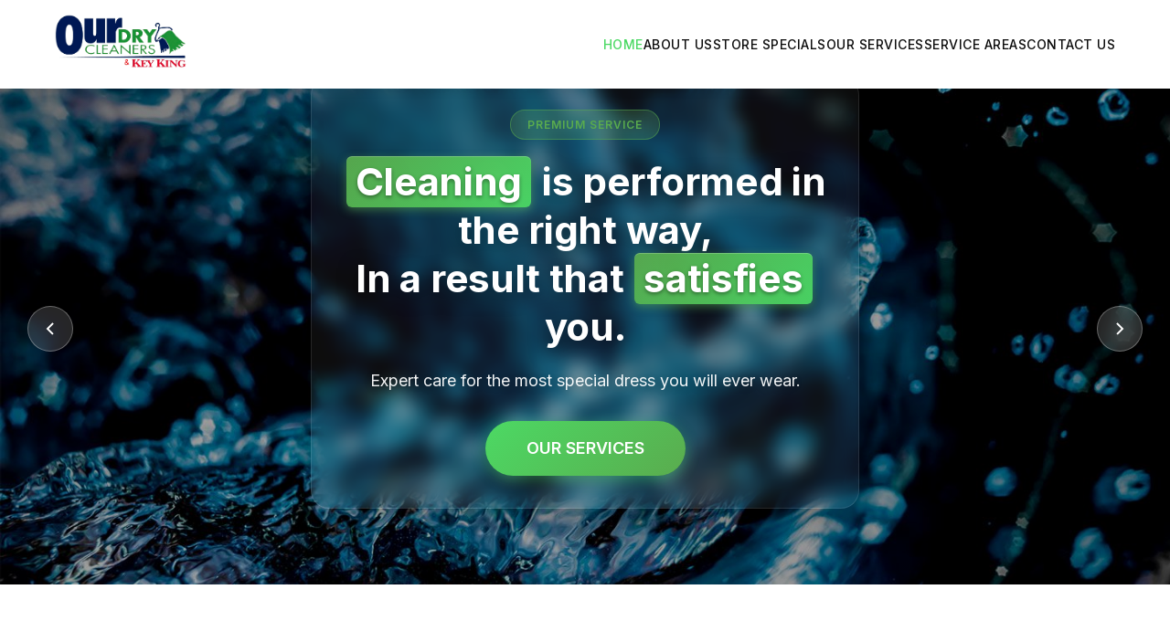

--- FILE ---
content_type: text/css
request_url: https://www.ourdrycleaners.com.au/assets/index.css
body_size: 3643
content:
#app{min-height:100vh}*{margin:0;padding:0;box-sizing:border-box}:root{--primary-color: #4cd964;--primary-hover: #318c34;--text-dark: #0c0c0c;--text-light: #666;--bg-light: #f8f8f8;--white: #ffffff;--section-padding: 80px 0}body{font-family:Inter,Roboto,-apple-system,BlinkMacSystemFont,Segoe UI,sans-serif;line-height:1.6;color:var(--text-dark);overflow-x:hidden;padding-top:0;margin-top:0}.container{max-width:1200px;margin:0 auto;padding:0 20px}.navbar{background:var(--white);box-shadow:0 2px 10px #0000001a;position:fixed;top:0;width:100%;z-index:1000;padding:15px 0}.navbar .container{display:flex;justify-content:space-between;align-items:center}.logo img{height:60px;width:auto}.nav-menu{display:flex;list-style:none;gap:30px}.nav-menu a{text-decoration:none;color:var(--text-dark);font-weight:500;font-size:14px;text-transform:uppercase;letter-spacing:.5px;transition:color .3s}.nav-menu a:hover,.nav-menu a.active{color:var(--primary-color)}.hamburger{display:none;flex-direction:column;cursor:pointer;gap:5px}.hamburger span{width:25px;height:3px;background:var(--text-dark);transition:all .3s}.hero{margin-top:0;padding-top:0;position:relative;height:100vh;min-height:600px;max-height:800px;overflow:hidden}.hero-slider{position:relative;width:100%;height:100%;margin:0;padding:0}.hero-slide{position:absolute;top:0;left:0;width:100%;height:100%;opacity:0;transition:opacity .8s ease-in-out;margin:0;padding:0}.hero-slide.active{opacity:1}.hero-image-wrapper{position:relative;width:100%;height:100%;overflow:hidden}.hero-slide img{width:100%;height:100%;object-fit:cover;display:block}.hero-overlay{position:absolute;top:0;left:0;width:100%;height:100%;background:linear-gradient(135deg,#0009,#0000004d,#00000080);z-index:1}.hero-content{position:absolute;top:50%;left:50%;transform:translate(-50%,-50%);z-index:10;color:var(--white);max-width:600px;width:90%;padding:35px;background:#ffffff0d;-webkit-backdrop-filter:blur(10px);backdrop-filter:blur(10px);border-radius:20px;border:1px solid rgba(255,255,255,.1);box-shadow:0 8px 32px #0000004d;opacity:0;transition:opacity .6s ease-in-out .3s;text-align:center}.hero-slide.active .hero-content{opacity:1}.hero-badge{display:inline-block;padding:6px 18px;background:#5aac4e33;-webkit-backdrop-filter:blur(10px);backdrop-filter:blur(10px);border:1px solid rgba(90,172,78,.5);border-radius:50px;font-size:12px;font-weight:600;text-transform:uppercase;letter-spacing:1px;margin-bottom:18px;color:#5aac4e;opacity:0;transform:translateY(10px);transition:opacity .5s ease-in-out .4s,transform .5s ease-in-out .4s}.hero-slide.active .hero-badge{opacity:1;transform:translateY(0)}.hero-content h1{font-size:42px;font-weight:800;line-height:1.2;margin-bottom:20px;text-shadow:0 4px 20px rgba(0,0,0,.5);letter-spacing:-.3px;opacity:0;transform:translateY(15px);transition:opacity .6s ease-in-out .5s,transform .6s ease-in-out .5s}.hero-slide.active .hero-content h1{opacity:1;transform:translateY(0)}.hero-highlight{color:#fff;background:linear-gradient(135deg,#5aac4ef2,#4cd964f2);padding:3px 10px;border-radius:6px;position:relative;display:inline-block;text-shadow:0 2px 4px rgba(0,0,0,.4);font-weight:900;box-shadow:0 3px 10px #5aac4e80,inset 0 1px #fff3;margin:0 2px}.hero-services{margin:20px 0}.hero-tagline{font-size:24px;margin:20px 0;line-height:1.4}.hero-description{font-size:18px;margin-bottom:30px;line-height:1.6;opacity:0;transform:translateY(10px);transition:opacity .6s ease-in-out .6s,transform .6s ease-in-out .6s;text-shadow:0 2px 10px rgba(0,0,0,.3)}.hero-slide.active .hero-description{opacity:.95;transform:translateY(0)}.hero-buttons{display:flex;gap:15px;flex-wrap:wrap;justify-content:center;opacity:0;transform:translateY(10px);transition:opacity .6s ease-in-out .7s,transform .6s ease-in-out .7s}.hero-buttons .btn-primary{margin:0 auto}.hero-slide.active .hero-buttons{opacity:1;transform:translateY(0)}.btn-hero-secondary{display:inline-block;background:#ffffff1a;-webkit-backdrop-filter:blur(10px);backdrop-filter:blur(10px);color:var(--white);padding:15px 40px;text-decoration:none;border-radius:50px;font-weight:500;font-size:18px;text-transform:uppercase;transition:all .3s ease;border:2px solid rgba(255,255,255,.3)}.btn-hero-secondary:hover{background:#fff3;border-color:#ffffff80;transform:translateY(-1px);box-shadow:0 4px 15px #0003}.btn-primary{display:inline-block;background:linear-gradient(135deg,var(--primary-color) 0%,#5aac4e 100%);color:var(--white);padding:16px 45px;text-decoration:none;border-radius:50px;font-weight:600;font-size:18px;text-transform:uppercase;transition:all .3s ease;border:none;box-shadow:0 4px 15px #4cd96466;white-space:nowrap}.btn-primary:hover{background:linear-gradient(135deg,var(--primary-hover) 0%,#4a9c3e 100%);transform:translateY(-2px);box-shadow:0 6px 20px #4cd96480}.btn-secondary{display:inline-block;background-color:transparent;color:var(--text-dark);padding:15px 40px;text-decoration:none;border-radius:3px;font-weight:500;font-size:16px;text-transform:uppercase;border:2px solid var(--text-dark);transition:all .3s;margin-top:20px}.btn-secondary:hover{background-color:var(--text-dark);color:var(--white)}section{padding:var(--section-padding)}.section-label{font-size:14px;text-transform:uppercase;letter-spacing:2px;color:var(--text-light);margin-bottom:10px;font-weight:600}.section-title{font-size:42px;font-weight:700;margin-bottom:20px;line-height:1.3;color:var(--text-dark)}.section-description{font-size:16px;color:var(--text-light);margin-bottom:15px;line-height:1.8}.why-choose-us{background:var(--white)}.why-choose-content{display:grid;grid-template-columns:1fr 1fr;gap:60px;align-items:center}.why-choose-images{display:flex;flex-direction:column;gap:20px}.why-choose-images img{width:100%;height:auto;border-radius:8px;box-shadow:0 5px 15px #0000001a}.why-choose-text{text-align:left}.why-choose-text .section-title{text-align:left;margin-bottom:20px}.why-choose-text .section-description{margin-bottom:30px}.store-specials{background:linear-gradient(135deg,#f8f9fa,#e9ecef);text-align:center;padding:100px 0;position:relative;overflow:hidden}.store-specials:before{content:"";position:absolute;top:0;left:0;right:0;height:4px;background:linear-gradient(90deg,var(--primary-color) 0%,#5aac4e 100%)}.specials-content{max-width:800px;margin:50px auto 0}.specials-card{background:var(--white);padding:60px 40px;border-radius:16px;box-shadow:0 10px 40px #0000001a;transition:transform .3s ease,box-shadow .3s ease;position:relative;overflow:hidden}.specials-card:before{content:"";position:absolute;top:0;left:0;right:0;height:5px;background:linear-gradient(90deg,var(--primary-color) 0%,#5aac4e 50%,var(--primary-color) 100%)}.specials-card:hover{transform:translateY(-5px);box-shadow:0 15px 50px #00000026}.specials-icon{font-size:64px;margin-bottom:20px;display:inline-block;animation:bounce 2s infinite}@keyframes bounce{0%,20%,50%,80%,to{transform:translateY(0)}40%{transform:translateY(-10px)}60%{transform:translateY(-5px)}}.specials-card h3{font-size:32px;font-weight:700;color:var(--text-dark);margin-bottom:20px;line-height:1.3}.specials-card p{font-size:18px;color:var(--text-light);margin-bottom:30px;line-height:1.8}.specials-card .btn-secondary{margin-top:10px}.our-services{background:var(--white)}.services-grid{display:grid;grid-template-columns:repeat(auto-fit,minmax(250px,1fr));gap:40px;margin:40px 0}.service-category h3{font-size:20px;font-weight:600;margin-bottom:15px;color:var(--text-dark)}.service-category ul{list-style:none}.service-category ul li{color:var(--text-light);border-bottom:1px solid #eee;position:relative;padding:8px 0 8px 20px}.service-category ul li:before{content:"✓";position:absolute;left:0;color:var(--primary-color);font-weight:700}.our-services .btn-primary{display:block;text-align:center;margin:40px auto 0;max-width:fit-content;white-space:nowrap}.other-services{background:var(--bg-light)}.other-services .btn-primary{display:block;text-align:center;margin:40px auto 0;max-width:fit-content;white-space:nowrap}.redbox-section{background:linear-gradient(135deg,var(--primary-color) 0%,#5aac4e 50%,#318c34 100%);color:var(--white);text-align:center;padding:100px 0;position:relative;overflow:hidden}.redbox-section:before{content:"";position:absolute;top:0;left:0;right:0;bottom:0;background:url('data:image/svg+xml,<svg width="100" height="100" xmlns="http://www.w3.org/2000/svg"><defs><pattern id="grid" width="100" height="100" patternUnits="userSpaceOnUse"><path d="M 100 0 L 0 0 0 100" fill="none" stroke="rgba(255,255,255,0.05)" stroke-width="1"/></pattern></defs><rect width="100" height="100" fill="url(%23grid)"/></svg>');opacity:.3}.redbox-section .container{position:relative;z-index:1}.redbox-section .section-title{color:var(--white);font-size:42px;font-weight:800;margin-bottom:20px;text-shadow:0 2px 10px rgba(0,0,0,.2)}.redbox-section .section-title span{color:gold;text-shadow:0 0 15px rgba(255,215,0,.6)}.redbox-section .section-description{color:#fffffff2;font-size:18px;line-height:1.8;max-width:700px;margin:0 auto 40px}.key-king-section{padding:100px 0;background:linear-gradient(135deg,#240a0a,#1a0707,#0f0404);color:var(--white);position:relative;overflow:hidden}.key-king-section:before{content:"";position:absolute;top:0;left:0;right:0;bottom:0;background:url('data:image/svg+xml,<svg width="100" height="100" xmlns="http://www.w3.org/2000/svg"><defs><pattern id="grid" width="100" height="100" patternUnits="userSpaceOnUse"><path d="M 100 0 L 0 0 0 100" fill="none" stroke="rgba(255,255,255,0.03)" stroke-width="1"/></pattern></defs><rect width="100" height="100" fill="url(%23grid)"/></svg>');opacity:.5}.key-king-section .container{position:relative;z-index:1}.key-king-section .section-title{color:var(--white);text-align:center;font-size:42px;font-weight:800;margin-bottom:50px;text-shadow:0 2px 10px rgba(0,0,0,.3)}.key-king-section .section-title span{color:#fffffff2;font-weight:900}.key-king-grid{grid-template-columns:repeat(3,1fr);gap:40px}.key-king-section .service-category{background:#ffffff14;-webkit-backdrop-filter:blur(10px);backdrop-filter:blur(10px);padding:30px;border-radius:12px;border:1px solid rgba(255,255,255,.15);transition:transform .3s ease,background .3s ease}.key-king-section .service-category:hover{transform:translateY(-5px);background:#ffffff1f;box-shadow:0 10px 30px #0000004d}.key-king-section .service-category h3{color:var(--white);font-size:22px;font-weight:700;margin-bottom:20px;text-shadow:0 1px 3px rgba(0,0,0,.2)}.key-king-section .service-category ul{list-style:none}.key-king-section .service-category ul li{color:#fffffff2;border-bottom:1px solid rgba(255,255,255,.1);position:relative;padding:10px 0 10px 25px;font-size:16px;line-height:1.6}.key-king-section .service-category ul li:last-child{border-bottom:none}.key-king-section .service-category ul li:before{content:"✓";position:absolute;left:0;color:#ffffffe6;font-weight:700;font-size:18px}.redbox-image-wrapper{margin-top:40px;display:flex;justify-content:center;align-items:center}.redbox-image-wrapper img{max-width:450px;width:100%;border-radius:16px;box-shadow:0 15px 40px #0006;transition:transform .3s ease,box-shadow .3s ease;border:3px solid rgba(255,255,255,.2)}.redbox-image-wrapper img:hover{transform:translateY(-5px) scale(1.02);box-shadow:0 20px 50px #00000080}.service-areas{background:var(--white);text-align:center}.contact-info{margin:40px 0;padding:30px;background:var(--bg-light);border-radius:8px}.contact-phone{font-size:28px;font-weight:700;color:var(--primary-color);margin:10px 0}.contact-phone a,.location-phone a{color:inherit;text-decoration:none;transition:all .3s ease;display:inline-block}.contact-phone a:hover,.location-phone a:hover{opacity:.8;transform:scale(1.05);text-decoration:underline}.contact-email{font-size:18px;color:var(--text-light);margin:10px 0}.locations-grid{display:grid;grid-template-columns:repeat(auto-fit,minmax(300px,1fr));gap:30px;margin-top:40px}.location-card{background:var(--bg-light);padding:30px;border-radius:8px;text-align:left;transition:transform .3s,box-shadow .3s}.location-card:hover{transform:translateY(-5px);box-shadow:0 10px 25px #0000001a}.location-card h3{font-size:24px;font-weight:600;margin-bottom:15px;color:var(--text-dark)}.location-address{font-size:16px;color:var(--text-light);margin-bottom:10px;line-height:1.6}.location-phone{font-size:20px;font-weight:600;color:var(--primary-color);margin:10px 0}.location-hours{font-size:14px;color:var(--text-light);margin-top:10px}.footer{background:var(--text-dark);color:var(--white);padding:40px 0;text-align:center}.footer p{margin:10px 0}.footer-discount{font-size:18px;font-weight:600;color:var(--primary-color);margin:20px 0}.footer-conditions{font-size:12px;color:var(--text-light)}@media (max-width: 768px){.hamburger{display:flex}.nav-menu{position:fixed;left:-100%;top:70px;flex-direction:column;background:var(--white);width:100%;text-align:center;transition:.3s;box-shadow:0 10px 27px #0000000d;padding:20px 0}.nav-menu.active{left:0}.hero{height:500px;margin-top:0;padding-top:0}.hero-content{left:50%;transform:translate(-50%,-50%);max-width:calc(100% - 40px);width:calc(100% - 40px);padding:30px 25px}.slider-navigation{display:none}.hero-content h1{font-size:32px}.hero-badge{font-size:12px;padding:6px 16px}.hero-description{font-size:16px}.hero-buttons{flex-direction:column;gap:15px}.btn-primary,.btn-hero-secondary{width:100%;text-align:center;padding:14px 30px;font-size:16px}.slider-navigation{padding:0 15px}.slider-arrow{width:40px;height:40px}.slider-controls{top:calc(50% + 280px);gap:10px}.slider-dot{width:10px;height:10px}.slider-dot.active{width:32px}.hero-tagline{font-size:18px}.section-title{font-size:32px}.why-choose-content{grid-template-columns:1fr;gap:40px}.why-choose-text,.why-choose-text .section-title{text-align:center}.services-grid{grid-template-columns:1fr;gap:30px}.locations-grid{grid-template-columns:1fr}.contact-phone{font-size:24px}.redbox-section{padding:70px 0}.redbox-section .section-title{font-size:32px}.redbox-image-wrapper img{max-width:100%}.store-specials{padding:60px 0}.specials-card{padding:40px 30px}.specials-card h3{font-size:24px}.specials-card p{font-size:16px}.specials-icon{font-size:48px}}@media (max-width: 480px){.hero-content h1{font-size:24px}.slider-controls{top:calc(50% + 200px)}.section-title{font-size:28px}.btn-primary,.btn-secondary{padding:12px 30px;font-size:14px}.specials-card{padding:30px 20px}.specials-card h3{font-size:20px}.specials-card p{font-size:15px}.specials-icon{font-size:40px}.redbox-section{padding:60px 0}.redbox-section .section-title{font-size:28px}.redbox-section .section-description{font-size:16px}.key-king-section{padding:70px 0}.key-king-section .section-title{font-size:32px}.key-king-grid{grid-template-columns:1fr;gap:30px}.key-king-section .service-category{padding:25px}}.page-header{margin-top:90px;padding:100px 0;background:linear-gradient(135deg,var(--primary-color) 0%,#5aac4e 50%,#318c34 100%);color:#fff;text-align:center;position:relative;overflow:hidden}.page-header:before{content:"";position:absolute;top:0;left:0;right:0;bottom:0;background:url('data:image/svg+xml,<svg width="100" height="100" xmlns="http://www.w3.org/2000/svg"><defs><pattern id="grid" width="100" height="100" patternUnits="userSpaceOnUse"><path d="M 100 0 L 0 0 0 100" fill="none" stroke="rgba(255,255,255,0.05)" stroke-width="1"/></pattern></defs><rect width="100" height="100" fill="url(%23grid)"/></svg>');opacity:.3}.page-header .container{position:relative;z-index:1}.page-header .section-label{color:#ffffffe6;font-size:14px;text-transform:uppercase;letter-spacing:2px;margin-bottom:15px;font-weight:600;display:block}.page-header h1{font-size:48px;margin:20px 0;font-weight:800;line-height:1.2;text-shadow:0 2px 10px rgba(0,0,0,.2)}.page-header h1 span{color:#fffffff2;font-weight:900}@media (max-width: 768px){.page-header{padding:70px 0}.page-header h1{font-size:32px}.services-grid[style*="grid-template-columns: repeat(4"]{grid-template-columns:repeat(2,1fr)!important}.locations-grid[style*="grid-template-columns: repeat(2"]{grid-template-columns:1fr!important}}@media (max-width: 480px){.page-header{padding:60px 0}.page-header h1{font-size:28px}.page-header .section-label{font-size:12px}.services-grid[style*="grid-template-columns: repeat(4"]{grid-template-columns:1fr!important}}.slider-navigation{position:absolute;top:50%;transform:translateY(-50%);width:100%;display:flex;justify-content:space-between;padding:0 30px;z-index:15;pointer-events:none}.slider-arrow{background:#ffffff26;-webkit-backdrop-filter:blur(10px);backdrop-filter:blur(10px);border:1px solid rgba(255,255,255,.3);border-radius:50%;width:50px;height:50px;display:flex;align-items:center;justify-content:center;cursor:pointer;transition:all .3s ease;color:var(--white);pointer-events:all}.slider-arrow:hover{background:#ffffff40;border-color:#ffffff80;transform:scale(1.1)}.slider-arrow:active{transform:scale(.95)}.slider-controls{position:absolute;top:calc(50% + 350px);left:50%;transform:translate(-50%);display:flex;gap:12px;z-index:20;align-items:center;justify-content:center}.slider-dot{width:12px;height:12px;border-radius:50%;background:#fff6;cursor:pointer;transition:all .4s cubic-bezier(.4,0,.2,1);position:relative;border:2px solid rgba(255,255,255,.5);overflow:hidden;flex-shrink:0}.slider-dot:hover{background:#fff9;border-color:#fffc;transform:scale(1.2)}.slider-dot.active{background:var(--white);width:40px;border-radius:20px;border-color:var(--white);box-shadow:0 2px 8px #0000004d}.slider-progress{position:absolute;top:0;left:0;height:100%;width:0;background:linear-gradient(90deg,var(--primary-color) 0%,#5aac4e 100%);border-radius:inherit;transition:width 5s linear;opacity:0}.slider-dot.active .slider-progress{width:100%;opacity:1}


--- FILE ---
content_type: application/javascript
request_url: https://www.ourdrycleaners.com.au/assets/vendor.js
body_size: 35160
content:
/**
* @vue/shared v3.5.26
* (c) 2018-present Yuxi (Evan) You and Vue contributors
* @license MIT
**/function fs(e){const t=Object.create(null);for(const n of e.split(","))t[n]=1;return n=>n in t}const Q={},St=[],je=()=>{},Cr=()=>!1,En=e=>e.charCodeAt(0)===111&&e.charCodeAt(1)===110&&(e.charCodeAt(2)>122||e.charCodeAt(2)<97),us=e=>e.startsWith("onUpdate:"),fe=Object.assign,as=(e,t)=>{const n=e.indexOf(t);n>-1&&e.splice(n,1)},qi=Object.prototype.hasOwnProperty,q=(e,t)=>qi.call(e,t),V=Array.isArray,Ct=e=>xn(e)==="[object Map]",wr=e=>xn(e)==="[object Set]",B=e=>typeof e=="function",ne=e=>typeof e=="string",ct=e=>typeof e=="symbol",Z=e=>e!==null&&typeof e=="object",Or=e=>(Z(e)||B(e))&&B(e.then)&&B(e.catch),Tr=Object.prototype.toString,xn=e=>Tr.call(e),$i=e=>xn(e).slice(8,-1),Pr=e=>xn(e)==="[object Object]",hs=e=>ne(e)&&e!=="NaN"&&e[0]!=="-"&&""+parseInt(e,10)===e,Ut=fs(",key,ref,ref_for,ref_key,onVnodeBeforeMount,onVnodeMounted,onVnodeBeforeUpdate,onVnodeUpdated,onVnodeBeforeUnmount,onVnodeUnmounted"),Rn=e=>{const t=Object.create(null);return n=>t[n]||(t[n]=e(n))},Ji=/-\w/g,Ae=Rn(e=>e.replace(Ji,t=>t.slice(1).toUpperCase())),zi=/\B([A-Z])/g,_t=Rn(e=>e.replace(zi,"-$1").toLowerCase()),An=Rn(e=>e.charAt(0).toUpperCase()+e.slice(1)),Dn=Rn(e=>e?`on${An(e)}`:""),lt=(e,t)=>!Object.is(e,t),ln=(e,...t)=>{for(let n=0;n<e.length;n++)e[n](...t)},Ir=(e,t,n,s=!1)=>{Object.defineProperty(e,t,{configurable:!0,enumerable:!1,writable:s,value:n})},ds=e=>{const t=parseFloat(e);return isNaN(t)?e:t};let Ms;const Sn=()=>Ms||(Ms=typeof globalThis<"u"?globalThis:typeof self<"u"?self:typeof window<"u"?window:typeof global<"u"?global:{});function ps(e){if(V(e)){const t={};for(let n=0;n<e.length;n++){const s=e[n],r=ne(s)?Zi(s):ps(s);if(r)for(const i in r)t[i]=r[i]}return t}else if(ne(e)||Z(e))return e}const Qi=/;(?![^(]*\))/g,Yi=/:([^]+)/,Xi=/\/\*[^]*?\*\//g;function Zi(e){const t={};return e.replace(Xi,"").split(Qi).forEach(n=>{if(n){const s=n.split(Yi);s.length>1&&(t[s[0].trim()]=s[1].trim())}}),t}function gs(e){let t="";if(ne(e))t=e;else if(V(e))for(let n=0;n<e.length;n++){const s=gs(e[n]);s&&(t+=s+" ")}else if(Z(e))for(const n in e)e[n]&&(t+=n+" ");return t.trim()}const eo="itemscope,allowfullscreen,formnovalidate,ismap,nomodule,novalidate,readonly",to=fs(eo);function Nr(e){return!!e||e===""}const Mr=e=>!!(e&&e.__v_isRef===!0),no=e=>ne(e)?e:e==null?"":V(e)||Z(e)&&(e.toString===Tr||!B(e.toString))?Mr(e)?no(e.value):JSON.stringify(e,Dr,2):String(e),Dr=(e,t)=>Mr(t)?Dr(e,t.value):Ct(t)?{[`Map(${t.size})`]:[...t.entries()].reduce((n,[s,r],i)=>(n[Fn(s,i)+" =>"]=r,n),{})}:wr(t)?{[`Set(${t.size})`]:[...t.values()].map(n=>Fn(n))}:ct(t)?Fn(t):Z(t)&&!V(t)&&!Pr(t)?String(t):t,Fn=(e,t="")=>{var n;return ct(e)?`Symbol(${(n=e.description)!=null?n:t})`:e};/**
* @vue/reactivity v3.5.26
* (c) 2018-present Yuxi (Evan) You and Vue contributors
* @license MIT
**/let me;class so{constructor(t=!1){this.detached=t,this._active=!0,this._on=0,this.effects=[],this.cleanups=[],this._isPaused=!1,this.parent=me,!t&&me&&(this.index=(me.scopes||(me.scopes=[])).push(this)-1)}get active(){return this._active}pause(){if(this._active){this._isPaused=!0;let t,n;if(this.scopes)for(t=0,n=this.scopes.length;t<n;t++)this.scopes[t].pause();for(t=0,n=this.effects.length;t<n;t++)this.effects[t].pause()}}resume(){if(this._active&&this._isPaused){this._isPaused=!1;let t,n;if(this.scopes)for(t=0,n=this.scopes.length;t<n;t++)this.scopes[t].resume();for(t=0,n=this.effects.length;t<n;t++)this.effects[t].resume()}}run(t){if(this._active){const n=me;try{return me=this,t()}finally{me=n}}}on(){++this._on===1&&(this.prevScope=me,me=this)}off(){this._on>0&&--this._on===0&&(me=this.prevScope,this.prevScope=void 0)}stop(t){if(this._active){this._active=!1;let n,s;for(n=0,s=this.effects.length;n<s;n++)this.effects[n].stop();for(this.effects.length=0,n=0,s=this.cleanups.length;n<s;n++)this.cleanups[n]();if(this.cleanups.length=0,this.scopes){for(n=0,s=this.scopes.length;n<s;n++)this.scopes[n].stop(!0);this.scopes.length=0}if(!this.detached&&this.parent&&!t){const r=this.parent.scopes.pop();r&&r!==this&&(this.parent.scopes[this.index]=r,r.index=this.index)}this.parent=void 0}}}function ro(){return me}let X;const Ln=new WeakSet;class Fr{constructor(t){this.fn=t,this.deps=void 0,this.depsTail=void 0,this.flags=5,this.next=void 0,this.cleanup=void 0,this.scheduler=void 0,me&&me.active&&me.effects.push(this)}pause(){this.flags|=64}resume(){this.flags&64&&(this.flags&=-65,Ln.has(this)&&(Ln.delete(this),this.trigger()))}notify(){this.flags&2&&!(this.flags&32)||this.flags&8||Hr(this)}run(){if(!(this.flags&1))return this.fn();this.flags|=2,Ds(this),Vr(this);const t=X,n=Ce;X=this,Ce=!0;try{return this.fn()}finally{Br(this),X=t,Ce=n,this.flags&=-3}}stop(){if(this.flags&1){for(let t=this.deps;t;t=t.nextDep)vs(t);this.deps=this.depsTail=void 0,Ds(this),this.onStop&&this.onStop(),this.flags&=-2}}trigger(){this.flags&64?Ln.add(this):this.scheduler?this.scheduler():this.runIfDirty()}runIfDirty(){Jn(this)&&this.run()}get dirty(){return Jn(this)}}let Lr=0,Gt,Kt;function Hr(e,t=!1){if(e.flags|=8,t){e.next=Kt,Kt=e;return}e.next=Gt,Gt=e}function ms(){Lr++}function _s(){if(--Lr>0)return;if(Kt){let t=Kt;for(Kt=void 0;t;){const n=t.next;t.next=void 0,t.flags&=-9,t=n}}let e;for(;Gt;){let t=Gt;for(Gt=void 0;t;){const n=t.next;if(t.next=void 0,t.flags&=-9,t.flags&1)try{t.trigger()}catch(s){e||(e=s)}t=n}}if(e)throw e}function Vr(e){for(let t=e.deps;t;t=t.nextDep)t.version=-1,t.prevActiveLink=t.dep.activeLink,t.dep.activeLink=t}function Br(e){let t,n=e.depsTail,s=n;for(;s;){const r=s.prevDep;s.version===-1?(s===n&&(n=r),vs(s),io(s)):t=s,s.dep.activeLink=s.prevActiveLink,s.prevActiveLink=void 0,s=r}e.deps=t,e.depsTail=n}function Jn(e){for(let t=e.deps;t;t=t.nextDep)if(t.dep.version!==t.version||t.dep.computed&&(jr(t.dep.computed)||t.dep.version!==t.version))return!0;return!!e._dirty}function jr(e){if(e.flags&4&&!(e.flags&16)||(e.flags&=-17,e.globalVersion===zt)||(e.globalVersion=zt,!e.isSSR&&e.flags&128&&(!e.deps&&!e._dirty||!Jn(e))))return;e.flags|=2;const t=e.dep,n=X,s=Ce;X=e,Ce=!0;try{Vr(e);const r=e.fn(e._value);(t.version===0||lt(r,e._value))&&(e.flags|=128,e._value=r,t.version++)}catch(r){throw t.version++,r}finally{X=n,Ce=s,Br(e),e.flags&=-3}}function vs(e,t=!1){const{dep:n,prevSub:s,nextSub:r}=e;if(s&&(s.nextSub=r,e.prevSub=void 0),r&&(r.prevSub=s,e.nextSub=void 0),n.subs===e&&(n.subs=s,!s&&n.computed)){n.computed.flags&=-5;for(let i=n.computed.deps;i;i=i.nextDep)vs(i,!0)}!t&&!--n.sc&&n.map&&n.map.delete(n.key)}function io(e){const{prevDep:t,nextDep:n}=e;t&&(t.nextDep=n,e.prevDep=void 0),n&&(n.prevDep=t,e.nextDep=void 0)}let Ce=!0;const Ur=[];function ze(){Ur.push(Ce),Ce=!1}function Qe(){const e=Ur.pop();Ce=e===void 0?!0:e}function Ds(e){const{cleanup:t}=e;if(e.cleanup=void 0,t){const n=X;X=void 0;try{t()}finally{X=n}}}let zt=0;class oo{constructor(t,n){this.sub=t,this.dep=n,this.version=n.version,this.nextDep=this.prevDep=this.nextSub=this.prevSub=this.prevActiveLink=void 0}}class ys{constructor(t){this.computed=t,this.version=0,this.activeLink=void 0,this.subs=void 0,this.map=void 0,this.key=void 0,this.sc=0,this.__v_skip=!0}track(t){if(!X||!Ce||X===this.computed)return;let n=this.activeLink;if(n===void 0||n.sub!==X)n=this.activeLink=new oo(X,this),X.deps?(n.prevDep=X.depsTail,X.depsTail.nextDep=n,X.depsTail=n):X.deps=X.depsTail=n,Gr(n);else if(n.version===-1&&(n.version=this.version,n.nextDep)){const s=n.nextDep;s.prevDep=n.prevDep,n.prevDep&&(n.prevDep.nextDep=s),n.prevDep=X.depsTail,n.nextDep=void 0,X.depsTail.nextDep=n,X.depsTail=n,X.deps===n&&(X.deps=s)}return n}trigger(t){this.version++,zt++,this.notify(t)}notify(t){ms();try{for(let n=this.subs;n;n=n.prevSub)n.sub.notify()&&n.sub.dep.notify()}finally{_s()}}}function Gr(e){if(e.dep.sc++,e.sub.flags&4){const t=e.dep.computed;if(t&&!e.dep.subs){t.flags|=20;for(let s=t.deps;s;s=s.nextDep)Gr(s)}const n=e.dep.subs;n!==e&&(e.prevSub=n,n&&(n.nextSub=e)),e.dep.subs=e}}const zn=new WeakMap,gt=Symbol(""),Qn=Symbol(""),Qt=Symbol("");function oe(e,t,n){if(Ce&&X){let s=zn.get(e);s||zn.set(e,s=new Map);let r=s.get(n);r||(s.set(n,r=new ys),r.map=s,r.key=n),r.track()}}function qe(e,t,n,s,r,i){const o=zn.get(e);if(!o){zt++;return}const l=c=>{c&&c.trigger()};if(ms(),t==="clear")o.forEach(l);else{const c=V(e),d=c&&hs(n);if(c&&n==="length"){const u=Number(s);o.forEach((h,g)=>{(g==="length"||g===Qt||!ct(g)&&g>=u)&&l(h)})}else switch((n!==void 0||o.has(void 0))&&l(o.get(n)),d&&l(o.get(Qt)),t){case"add":c?d&&l(o.get("length")):(l(o.get(gt)),Ct(e)&&l(o.get(Qn)));break;case"delete":c||(l(o.get(gt)),Ct(e)&&l(o.get(Qn)));break;case"set":Ct(e)&&l(o.get(gt));break}}_s()}function Et(e){const t=k(e);return t===e?t:(oe(t,"iterate",Qt),Re(e)?t:t.map(we))}function Cn(e){return oe(e=k(e),"iterate",Qt),e}function st(e,t){return Ye(e)?mt(e)?Pt(we(t)):Pt(t):we(t)}const lo={__proto__:null,[Symbol.iterator](){return Hn(this,Symbol.iterator,e=>st(this,e))},concat(...e){return Et(this).concat(...e.map(t=>V(t)?Et(t):t))},entries(){return Hn(this,"entries",e=>(e[1]=st(this,e[1]),e))},every(e,t){return Ke(this,"every",e,t,void 0,arguments)},filter(e,t){return Ke(this,"filter",e,t,n=>n.map(s=>st(this,s)),arguments)},find(e,t){return Ke(this,"find",e,t,n=>st(this,n),arguments)},findIndex(e,t){return Ke(this,"findIndex",e,t,void 0,arguments)},findLast(e,t){return Ke(this,"findLast",e,t,n=>st(this,n),arguments)},findLastIndex(e,t){return Ke(this,"findLastIndex",e,t,void 0,arguments)},forEach(e,t){return Ke(this,"forEach",e,t,void 0,arguments)},includes(...e){return Vn(this,"includes",e)},indexOf(...e){return Vn(this,"indexOf",e)},join(e){return Et(this).join(e)},lastIndexOf(...e){return Vn(this,"lastIndexOf",e)},map(e,t){return Ke(this,"map",e,t,void 0,arguments)},pop(){return Ht(this,"pop")},push(...e){return Ht(this,"push",e)},reduce(e,...t){return Fs(this,"reduce",e,t)},reduceRight(e,...t){return Fs(this,"reduceRight",e,t)},shift(){return Ht(this,"shift")},some(e,t){return Ke(this,"some",e,t,void 0,arguments)},splice(...e){return Ht(this,"splice",e)},toReversed(){return Et(this).toReversed()},toSorted(e){return Et(this).toSorted(e)},toSpliced(...e){return Et(this).toSpliced(...e)},unshift(...e){return Ht(this,"unshift",e)},values(){return Hn(this,"values",e=>st(this,e))}};function Hn(e,t,n){const s=Cn(e),r=s[t]();return s!==e&&!Re(e)&&(r._next=r.next,r.next=()=>{const i=r._next();return i.done||(i.value=n(i.value)),i}),r}const co=Array.prototype;function Ke(e,t,n,s,r,i){const o=Cn(e),l=o!==e&&!Re(e),c=o[t];if(c!==co[t]){const h=c.apply(e,i);return l?we(h):h}let d=n;o!==e&&(l?d=function(h,g){return n.call(this,st(e,h),g,e)}:n.length>2&&(d=function(h,g){return n.call(this,h,g,e)}));const u=c.call(o,d,s);return l&&r?r(u):u}function Fs(e,t,n,s){const r=Cn(e);let i=n;return r!==e&&(Re(e)?n.length>3&&(i=function(o,l,c){return n.call(this,o,l,c,e)}):i=function(o,l,c){return n.call(this,o,st(e,l),c,e)}),r[t](i,...s)}function Vn(e,t,n){const s=k(e);oe(s,"iterate",Qt);const r=s[t](...n);return(r===-1||r===!1)&&xs(n[0])?(n[0]=k(n[0]),s[t](...n)):r}function Ht(e,t,n=[]){ze(),ms();const s=k(e)[t].apply(e,n);return _s(),Qe(),s}const fo=fs("__proto__,__v_isRef,__isVue"),Kr=new Set(Object.getOwnPropertyNames(Symbol).filter(e=>e!=="arguments"&&e!=="caller").map(e=>Symbol[e]).filter(ct));function uo(e){ct(e)||(e=String(e));const t=k(this);return oe(t,"has",e),t.hasOwnProperty(e)}class Wr{constructor(t=!1,n=!1){this._isReadonly=t,this._isShallow=n}get(t,n,s){if(n==="__v_skip")return t.__v_skip;const r=this._isReadonly,i=this._isShallow;if(n==="__v_isReactive")return!r;if(n==="__v_isReadonly")return r;if(n==="__v_isShallow")return i;if(n==="__v_raw")return s===(r?i?Eo:Jr:i?$r:qr).get(t)||Object.getPrototypeOf(t)===Object.getPrototypeOf(s)?t:void 0;const o=V(t);if(!r){let c;if(o&&(c=lo[n]))return c;if(n==="hasOwnProperty")return uo}const l=Reflect.get(t,n,ce(t)?t:s);if((ct(n)?Kr.has(n):fo(n))||(r||oe(t,"get",n),i))return l;if(ce(l)){const c=o&&hs(n)?l:l.value;return r&&Z(c)?Xn(c):c}return Z(l)?r?Xn(l):wn(l):l}}class kr extends Wr{constructor(t=!1){super(!1,t)}set(t,n,s,r){let i=t[n];const o=V(t)&&hs(n);if(!this._isShallow){const d=Ye(i);if(!Re(s)&&!Ye(s)&&(i=k(i),s=k(s)),!o&&ce(i)&&!ce(s))return d||(i.value=s),!0}const l=o?Number(n)<t.length:q(t,n),c=Reflect.set(t,n,s,ce(t)?t:r);return t===k(r)&&(l?lt(s,i)&&qe(t,"set",n,s):qe(t,"add",n,s)),c}deleteProperty(t,n){const s=q(t,n);t[n];const r=Reflect.deleteProperty(t,n);return r&&s&&qe(t,"delete",n,void 0),r}has(t,n){const s=Reflect.has(t,n);return(!ct(n)||!Kr.has(n))&&oe(t,"has",n),s}ownKeys(t){return oe(t,"iterate",V(t)?"length":gt),Reflect.ownKeys(t)}}class ao extends Wr{constructor(t=!1){super(!0,t)}set(t,n){return!0}deleteProperty(t,n){return!0}}const ho=new kr,po=new ao,go=new kr(!0);const Yn=e=>e,sn=e=>Reflect.getPrototypeOf(e);function mo(e,t,n){return function(...s){const r=this.__v_raw,i=k(r),o=Ct(i),l=e==="entries"||e===Symbol.iterator&&o,c=e==="keys"&&o,d=r[e](...s),u=n?Yn:t?Pt:we;return!t&&oe(i,"iterate",c?Qn:gt),{next(){const{value:h,done:g}=d.next();return g?{value:h,done:g}:{value:l?[u(h[0]),u(h[1])]:u(h),done:g}},[Symbol.iterator](){return this}}}}function rn(e){return function(...t){return e==="delete"?!1:e==="clear"?void 0:this}}function _o(e,t){const n={get(r){const i=this.__v_raw,o=k(i),l=k(r);e||(lt(r,l)&&oe(o,"get",r),oe(o,"get",l));const{has:c}=sn(o),d=t?Yn:e?Pt:we;if(c.call(o,r))return d(i.get(r));if(c.call(o,l))return d(i.get(l));i!==o&&i.get(r)},get size(){const r=this.__v_raw;return!e&&oe(k(r),"iterate",gt),r.size},has(r){const i=this.__v_raw,o=k(i),l=k(r);return e||(lt(r,l)&&oe(o,"has",r),oe(o,"has",l)),r===l?i.has(r):i.has(r)||i.has(l)},forEach(r,i){const o=this,l=o.__v_raw,c=k(l),d=t?Yn:e?Pt:we;return!e&&oe(c,"iterate",gt),l.forEach((u,h)=>r.call(i,d(u),d(h),o))}};return fe(n,e?{add:rn("add"),set:rn("set"),delete:rn("delete"),clear:rn("clear")}:{add(r){!t&&!Re(r)&&!Ye(r)&&(r=k(r));const i=k(this);return sn(i).has.call(i,r)||(i.add(r),qe(i,"add",r,r)),this},set(r,i){!t&&!Re(i)&&!Ye(i)&&(i=k(i));const o=k(this),{has:l,get:c}=sn(o);let d=l.call(o,r);d||(r=k(r),d=l.call(o,r));const u=c.call(o,r);return o.set(r,i),d?lt(i,u)&&qe(o,"set",r,i):qe(o,"add",r,i),this},delete(r){const i=k(this),{has:o,get:l}=sn(i);let c=o.call(i,r);c||(r=k(r),c=o.call(i,r)),l&&l.call(i,r);const d=i.delete(r);return c&&qe(i,"delete",r,void 0),d},clear(){const r=k(this),i=r.size!==0,o=r.clear();return i&&qe(r,"clear",void 0,void 0),o}}),["keys","values","entries",Symbol.iterator].forEach(r=>{n[r]=mo(r,e,t)}),n}function bs(e,t){const n=_o(e,t);return(s,r,i)=>r==="__v_isReactive"?!e:r==="__v_isReadonly"?e:r==="__v_raw"?s:Reflect.get(q(n,r)&&r in s?n:s,r,i)}const vo={get:bs(!1,!1)},yo={get:bs(!1,!0)},bo={get:bs(!0,!1)};const qr=new WeakMap,$r=new WeakMap,Jr=new WeakMap,Eo=new WeakMap;function xo(e){switch(e){case"Object":case"Array":return 1;case"Map":case"Set":case"WeakMap":case"WeakSet":return 2;default:return 0}}function Ro(e){return e.__v_skip||!Object.isExtensible(e)?0:xo($i(e))}function wn(e){return Ye(e)?e:Es(e,!1,ho,vo,qr)}function zr(e){return Es(e,!1,go,yo,$r)}function Xn(e){return Es(e,!0,po,bo,Jr)}function Es(e,t,n,s,r){if(!Z(e)||e.__v_raw&&!(t&&e.__v_isReactive))return e;const i=Ro(e);if(i===0)return e;const o=r.get(e);if(o)return o;const l=new Proxy(e,i===2?s:n);return r.set(e,l),l}function mt(e){return Ye(e)?mt(e.__v_raw):!!(e&&e.__v_isReactive)}function Ye(e){return!!(e&&e.__v_isReadonly)}function Re(e){return!!(e&&e.__v_isShallow)}function xs(e){return e?!!e.__v_raw:!1}function k(e){const t=e&&e.__v_raw;return t?k(t):e}function Ao(e){return!q(e,"__v_skip")&&Object.isExtensible(e)&&Ir(e,"__v_skip",!0),e}const we=e=>Z(e)?wn(e):e,Pt=e=>Z(e)?Xn(e):e;function ce(e){return e?e.__v_isRef===!0:!1}function So(e){return Qr(e,!1)}function Co(e){return Qr(e,!0)}function Qr(e,t){return ce(e)?e:new wo(e,t)}class wo{constructor(t,n){this.dep=new ys,this.__v_isRef=!0,this.__v_isShallow=!1,this._rawValue=n?t:k(t),this._value=n?t:we(t),this.__v_isShallow=n}get value(){return this.dep.track(),this._value}set value(t){const n=this._rawValue,s=this.__v_isShallow||Re(t)||Ye(t);t=s?t:k(t),lt(t,n)&&(this._rawValue=t,this._value=s?t:we(t),this.dep.trigger())}}function wt(e){return ce(e)?e.value:e}const Oo={get:(e,t,n)=>t==="__v_raw"?e:wt(Reflect.get(e,t,n)),set:(e,t,n,s)=>{const r=e[t];return ce(r)&&!ce(n)?(r.value=n,!0):Reflect.set(e,t,n,s)}};function Yr(e){return mt(e)?e:new Proxy(e,Oo)}class To{constructor(t,n,s){this.fn=t,this.setter=n,this._value=void 0,this.dep=new ys(this),this.__v_isRef=!0,this.deps=void 0,this.depsTail=void 0,this.flags=16,this.globalVersion=zt-1,this.next=void 0,this.effect=this,this.__v_isReadonly=!n,this.isSSR=s}notify(){if(this.flags|=16,!(this.flags&8)&&X!==this)return Hr(this,!0),!0}get value(){const t=this.dep.track();return jr(this),t&&(t.version=this.dep.version),this._value}set value(t){this.setter&&this.setter(t)}}function Po(e,t,n=!1){let s,r;return B(e)?s=e:(s=e.get,r=e.set),new To(s,r,n)}const on={},dn=new WeakMap;let dt;function Io(e,t=!1,n=dt){if(n){let s=dn.get(n);s||dn.set(n,s=[]),s.push(e)}}function No(e,t,n=Q){const{immediate:s,deep:r,once:i,scheduler:o,augmentJob:l,call:c}=n,d=I=>r?I:Re(I)||r===!1||r===0?$e(I,1):$e(I);let u,h,g,m,w=!1,T=!1;if(ce(e)?(h=()=>e.value,w=Re(e)):mt(e)?(h=()=>d(e),w=!0):V(e)?(T=!0,w=e.some(I=>mt(I)||Re(I)),h=()=>e.map(I=>{if(ce(I))return I.value;if(mt(I))return d(I);if(B(I))return c?c(I,2):I()})):B(e)?t?h=c?()=>c(e,2):e:h=()=>{if(g){ze();try{g()}finally{Qe()}}const I=dt;dt=u;try{return c?c(e,3,[m]):e(m)}finally{dt=I}}:h=je,t&&r){const I=h,z=r===!0?1/0:r;h=()=>$e(I(),z)}const j=ro(),N=()=>{u.stop(),j&&j.active&&as(j.effects,u)};if(i&&t){const I=t;t=(...z)=>{I(...z),N()}}let P=T?new Array(e.length).fill(on):on;const F=I=>{if(!(!(u.flags&1)||!u.dirty&&!I))if(t){const z=u.run();if(r||w||(T?z.some((ie,ee)=>lt(ie,P[ee])):lt(z,P))){g&&g();const ie=dt;dt=u;try{const ee=[z,P===on?void 0:T&&P[0]===on?[]:P,m];P=z,c?c(t,3,ee):t(...ee)}finally{dt=ie}}}else u.run()};return l&&l(F),u=new Fr(h),u.scheduler=o?()=>o(F,!1):F,m=I=>Io(I,!1,u),g=u.onStop=()=>{const I=dn.get(u);if(I){if(c)c(I,4);else for(const z of I)z();dn.delete(u)}},t?s?F(!0):P=u.run():o?o(F.bind(null,!0),!0):u.run(),N.pause=u.pause.bind(u),N.resume=u.resume.bind(u),N.stop=N,N}function $e(e,t=1/0,n){if(t<=0||!Z(e)||e.__v_skip||(n=n||new Map,(n.get(e)||0)>=t))return e;if(n.set(e,t),t--,ce(e))$e(e.value,t,n);else if(V(e))for(let s=0;s<e.length;s++)$e(e[s],t,n);else if(wr(e)||Ct(e))e.forEach(s=>{$e(s,t,n)});else if(Pr(e)){for(const s in e)$e(e[s],t,n);for(const s of Object.getOwnPropertySymbols(e))Object.prototype.propertyIsEnumerable.call(e,s)&&$e(e[s],t,n)}return e}/**
* @vue/runtime-core v3.5.26
* (c) 2018-present Yuxi (Evan) You and Vue contributors
* @license MIT
**/function tn(e,t,n,s){try{return s?e(...s):e()}catch(r){On(r,t,n)}}function Ue(e,t,n,s){if(B(e)){const r=tn(e,t,n,s);return r&&Or(r)&&r.catch(i=>{On(i,t,n)}),r}if(V(e)){const r=[];for(let i=0;i<e.length;i++)r.push(Ue(e[i],t,n,s));return r}}function On(e,t,n,s=!0){const r=t?t.vnode:null,{errorHandler:i,throwUnhandledErrorInProduction:o}=t&&t.appContext.config||Q;if(t){let l=t.parent;const c=t.proxy,d=`https://vuejs.org/error-reference/#runtime-${n}`;for(;l;){const u=l.ec;if(u){for(let h=0;h<u.length;h++)if(u[h](e,c,d)===!1)return}l=l.parent}if(i){ze(),tn(i,null,10,[e,c,d]),Qe();return}}Mo(e,n,r,s,o)}function Mo(e,t,n,s=!0,r=!1){if(r)throw e;console.error(e)}const he=[];let He=-1;const Ot=[];let rt=null,xt=0;const Xr=Promise.resolve();let pn=null;function Zr(e){const t=pn||Xr;return e?t.then(this?e.bind(this):e):t}function Do(e){let t=He+1,n=he.length;for(;t<n;){const s=t+n>>>1,r=he[s],i=Yt(r);i<e||i===e&&r.flags&2?t=s+1:n=s}return t}function Rs(e){if(!(e.flags&1)){const t=Yt(e),n=he[he.length-1];!n||!(e.flags&2)&&t>=Yt(n)?he.push(e):he.splice(Do(t),0,e),e.flags|=1,ei()}}function ei(){pn||(pn=Xr.then(ni))}function Fo(e){V(e)?Ot.push(...e):rt&&e.id===-1?rt.splice(xt+1,0,e):e.flags&1||(Ot.push(e),e.flags|=1),ei()}function Ls(e,t,n=He+1){for(;n<he.length;n++){const s=he[n];if(s&&s.flags&2){if(e&&s.id!==e.uid)continue;he.splice(n,1),n--,s.flags&4&&(s.flags&=-2),s(),s.flags&4||(s.flags&=-2)}}}function ti(e){if(Ot.length){const t=[...new Set(Ot)].sort((n,s)=>Yt(n)-Yt(s));if(Ot.length=0,rt){rt.push(...t);return}for(rt=t,xt=0;xt<rt.length;xt++){const n=rt[xt];n.flags&4&&(n.flags&=-2),n.flags&8||n(),n.flags&=-2}rt=null,xt=0}}const Yt=e=>e.id==null?e.flags&2?-1:1/0:e.id;function ni(e){try{for(He=0;He<he.length;He++){const t=he[He];t&&!(t.flags&8)&&(t.flags&4&&(t.flags&=-2),tn(t,t.i,t.i?15:14),t.flags&4||(t.flags&=-2))}}finally{for(;He<he.length;He++){const t=he[He];t&&(t.flags&=-2)}He=-1,he.length=0,ti(),pn=null,(he.length||Ot.length)&&ni()}}let ye=null,si=null;function gn(e){const t=ye;return ye=e,si=e&&e.type.__scopeId||null,t}function Lo(e,t=ye,n){if(!t||e._n)return e;const s=(...r)=>{s._d&&vn(-1);const i=gn(t);let o;try{o=e(...r)}finally{gn(i),s._d&&vn(1)}return o};return s._n=!0,s._c=!0,s._d=!0,s}function Af(e,t){if(ye===null)return e;const n=Nn(ye),s=e.dirs||(e.dirs=[]);for(let r=0;r<t.length;r++){let[i,o,l,c=Q]=t[r];i&&(B(i)&&(i={mounted:i,updated:i}),i.deep&&$e(o),s.push({dir:i,instance:n,value:o,oldValue:void 0,arg:l,modifiers:c}))}return e}function at(e,t,n,s){const r=e.dirs,i=t&&t.dirs;for(let o=0;o<r.length;o++){const l=r[o];i&&(l.oldValue=i[o].value);let c=l.dir[s];c&&(ze(),Ue(c,n,8,[e.el,l,e,t]),Qe())}}function cn(e,t){if(le){let n=le.provides;const s=le.parent&&le.parent.provides;s===n&&(n=le.provides=Object.create(s)),n[e]=t}}function Je(e,t,n=!1){const s=Bl();if(s||Tt){let r=Tt?Tt._context.provides:s?s.parent==null||s.ce?s.vnode.appContext&&s.vnode.appContext.provides:s.parent.provides:void 0;if(r&&e in r)return r[e];if(arguments.length>1)return n&&B(t)?t.call(s&&s.proxy):t}}const Ho=Symbol.for("v-scx"),Vo=()=>Je(Ho);function fn(e,t,n){return ri(e,t,n)}function ri(e,t,n=Q){const{immediate:s,deep:r,flush:i,once:o}=n,l=fe({},n),c=t&&s||!t&&i!=="post";let d;if(Zt){if(i==="sync"){const m=Vo();d=m.__watcherHandles||(m.__watcherHandles=[])}else if(!c){const m=()=>{};return m.stop=je,m.resume=je,m.pause=je,m}}const u=le;l.call=(m,w,T)=>Ue(m,u,w,T);let h=!1;i==="post"?l.scheduler=m=>{ve(m,u&&u.suspense)}:i!=="sync"&&(h=!0,l.scheduler=(m,w)=>{w?m():Rs(m)}),l.augmentJob=m=>{t&&(m.flags|=4),h&&(m.flags|=2,u&&(m.id=u.uid,m.i=u))};const g=No(e,t,l);return Zt&&(d?d.push(g):c&&g()),g}function Bo(e,t,n){const s=this.proxy,r=ne(e)?e.includes(".")?ii(s,e):()=>s[e]:e.bind(s,s);let i;B(t)?i=t:(i=t.handler,n=t);const o=nn(this),l=ri(r,i.bind(s),n);return o(),l}function ii(e,t){const n=t.split(".");return()=>{let s=e;for(let r=0;r<n.length&&s;r++)s=s[n[r]];return s}}const jo=Symbol("_vte"),Uo=e=>e.__isTeleport,Go=Symbol("_leaveCb");function As(e,t){e.shapeFlag&6&&e.component?(e.transition=t,As(e.component.subTree,t)):e.shapeFlag&128?(e.ssContent.transition=t.clone(e.ssContent),e.ssFallback.transition=t.clone(e.ssFallback)):e.transition=t}function oi(e,t){return B(e)?fe({name:e.name},t,{setup:e}):e}function li(e){e.ids=[e.ids[0]+e.ids[2]+++"-",0,0]}const mn=new WeakMap;function Wt(e,t,n,s,r=!1){if(V(e)){e.forEach((w,T)=>Wt(w,t&&(V(t)?t[T]:t),n,s,r));return}if(kt(s)&&!r){s.shapeFlag&512&&s.type.__asyncResolved&&s.component.subTree.component&&Wt(e,t,n,s.component.subTree);return}const i=s.shapeFlag&4?Nn(s.component):s.el,o=r?null:i,{i:l,r:c}=e,d=t&&t.r,u=l.refs===Q?l.refs={}:l.refs,h=l.setupState,g=k(h),m=h===Q?Cr:w=>q(g,w);if(d!=null&&d!==c){if(Hs(t),ne(d))u[d]=null,m(d)&&(h[d]=null);else if(ce(d)){d.value=null;const w=t;w.k&&(u[w.k]=null)}}if(B(c))tn(c,l,12,[o,u]);else{const w=ne(c),T=ce(c);if(w||T){const j=()=>{if(e.f){const N=w?m(c)?h[c]:u[c]:c.value;if(r)V(N)&&as(N,i);else if(V(N))N.includes(i)||N.push(i);else if(w)u[c]=[i],m(c)&&(h[c]=u[c]);else{const P=[i];c.value=P,e.k&&(u[e.k]=P)}}else w?(u[c]=o,m(c)&&(h[c]=o)):T&&(c.value=o,e.k&&(u[e.k]=o))};if(o){const N=()=>{j(),mn.delete(e)};N.id=-1,mn.set(e,N),ve(N,n)}else Hs(e),j()}}}function Hs(e){const t=mn.get(e);t&&(t.flags|=8,mn.delete(e))}Sn().requestIdleCallback;Sn().cancelIdleCallback;const kt=e=>!!e.type.__asyncLoader,ci=e=>e.type.__isKeepAlive;function Ko(e,t){fi(e,"a",t)}function Wo(e,t){fi(e,"da",t)}function fi(e,t,n=le){const s=e.__wdc||(e.__wdc=()=>{let r=n;for(;r;){if(r.isDeactivated)return;r=r.parent}return e()});if(Tn(t,s,n),n){let r=n.parent;for(;r&&r.parent;)ci(r.parent.vnode)&&ko(s,t,n,r),r=r.parent}}function ko(e,t,n,s){const r=Tn(t,e,s,!0);ui(()=>{as(s[t],r)},n)}function Tn(e,t,n=le,s=!1){if(n){const r=n[e]||(n[e]=[]),i=t.__weh||(t.__weh=(...o)=>{ze();const l=nn(n),c=Ue(t,n,e,o);return l(),Qe(),c});return s?r.unshift(i):r.push(i),i}}const Xe=e=>(t,n=le)=>{(!Zt||e==="sp")&&Tn(e,(...s)=>t(...s),n)},qo=Xe("bm"),$o=Xe("m"),Jo=Xe("bu"),zo=Xe("u"),Qo=Xe("bum"),ui=Xe("um"),Yo=Xe("sp"),Xo=Xe("rtg"),Zo=Xe("rtc");function el(e,t=le){Tn("ec",e,t)}const tl="components";function Sf(e,t){return sl(tl,e,!0,t)||e}const nl=Symbol.for("v-ndc");function sl(e,t,n=!0,s=!1){const r=ye||le;if(r){const i=r.type;{const l=Wl(i,!1);if(l&&(l===t||l===Ae(t)||l===An(Ae(t))))return i}const o=Vs(r[e]||i[e],t)||Vs(r.appContext[e],t);return!o&&s?i:o}}function Vs(e,t){return e&&(e[t]||e[Ae(t)]||e[An(Ae(t))])}function Cf(e,t,n,s){let r;const i=n,o=V(e);if(o||ne(e)){const l=o&&mt(e);let c=!1,d=!1;l&&(c=!Re(e),d=Ye(e),e=Cn(e)),r=new Array(e.length);for(let u=0,h=e.length;u<h;u++)r[u]=t(c?d?Pt(we(e[u])):we(e[u]):e[u],u,void 0,i)}else if(typeof e=="number"){r=new Array(e);for(let l=0;l<e;l++)r[l]=t(l+1,l,void 0,i)}else if(Z(e))if(e[Symbol.iterator])r=Array.from(e,(l,c)=>t(l,c,void 0,i));else{const l=Object.keys(e);r=new Array(l.length);for(let c=0,d=l.length;c<d;c++){const u=l[c];r[c]=t(e[u],u,c,i)}}else r=[];return r}const Zn=e=>e?Ti(e)?Nn(e):Zn(e.parent):null,qt=fe(Object.create(null),{$:e=>e,$el:e=>e.vnode.el,$data:e=>e.data,$props:e=>e.props,$attrs:e=>e.attrs,$slots:e=>e.slots,$refs:e=>e.refs,$parent:e=>Zn(e.parent),$root:e=>Zn(e.root),$host:e=>e.ce,$emit:e=>e.emit,$options:e=>hi(e),$forceUpdate:e=>e.f||(e.f=()=>{Rs(e.update)}),$nextTick:e=>e.n||(e.n=Zr.bind(e.proxy)),$watch:e=>Bo.bind(e)}),Bn=(e,t)=>e!==Q&&!e.__isScriptSetup&&q(e,t),rl={get({_:e},t){if(t==="__v_skip")return!0;const{ctx:n,setupState:s,data:r,props:i,accessCache:o,type:l,appContext:c}=e;if(t[0]!=="$"){const g=o[t];if(g!==void 0)switch(g){case 1:return s[t];case 2:return r[t];case 4:return n[t];case 3:return i[t]}else{if(Bn(s,t))return o[t]=1,s[t];if(r!==Q&&q(r,t))return o[t]=2,r[t];if(q(i,t))return o[t]=3,i[t];if(n!==Q&&q(n,t))return o[t]=4,n[t];es&&(o[t]=0)}}const d=qt[t];let u,h;if(d)return t==="$attrs"&&oe(e.attrs,"get",""),d(e);if((u=l.__cssModules)&&(u=u[t]))return u;if(n!==Q&&q(n,t))return o[t]=4,n[t];if(h=c.config.globalProperties,q(h,t))return h[t]},set({_:e},t,n){const{data:s,setupState:r,ctx:i}=e;return Bn(r,t)?(r[t]=n,!0):s!==Q&&q(s,t)?(s[t]=n,!0):q(e.props,t)||t[0]==="$"&&t.slice(1)in e?!1:(i[t]=n,!0)},has({_:{data:e,setupState:t,accessCache:n,ctx:s,appContext:r,props:i,type:o}},l){let c;return!!(n[l]||e!==Q&&l[0]!=="$"&&q(e,l)||Bn(t,l)||q(i,l)||q(s,l)||q(qt,l)||q(r.config.globalProperties,l)||(c=o.__cssModules)&&c[l])},defineProperty(e,t,n){return n.get!=null?e._.accessCache[t]=0:q(n,"value")&&this.set(e,t,n.value,null),Reflect.defineProperty(e,t,n)}};function Bs(e){return V(e)?e.reduce((t,n)=>(t[n]=null,t),{}):e}let es=!0;function il(e){const t=hi(e),n=e.proxy,s=e.ctx;es=!1,t.beforeCreate&&js(t.beforeCreate,e,"bc");const{data:r,computed:i,methods:o,watch:l,provide:c,inject:d,created:u,beforeMount:h,mounted:g,beforeUpdate:m,updated:w,activated:T,deactivated:j,beforeDestroy:N,beforeUnmount:P,destroyed:F,unmounted:I,render:z,renderTracked:ie,renderTriggered:ee,errorCaptured:Te,serverPrefetch:Ze,expose:Pe,inheritAttrs:et,components:ft,directives:Ie,filters:Ft}=t;if(d&&ol(d,s,null),o)for(const J in o){const K=o[J];B(K)&&(s[J]=K.bind(n))}if(r){const J=r.call(n,n);Z(J)&&(e.data=wn(J))}if(es=!0,i)for(const J in i){const K=i[J],Ge=B(K)?K.bind(n,n):B(K.get)?K.get.bind(n,n):je,tt=!B(K)&&B(K.set)?K.set.bind(n):je,Ne=Se({get:Ge,set:tt});Object.defineProperty(s,J,{enumerable:!0,configurable:!0,get:()=>Ne.value,set:de=>Ne.value=de})}if(l)for(const J in l)ai(l[J],s,n,J);if(c){const J=B(c)?c.call(n):c;Reflect.ownKeys(J).forEach(K=>{cn(K,J[K])})}u&&js(u,e,"c");function re(J,K){V(K)?K.forEach(Ge=>J(Ge.bind(n))):K&&J(K.bind(n))}if(re(qo,h),re($o,g),re(Jo,m),re(zo,w),re(Ko,T),re(Wo,j),re(el,Te),re(Zo,ie),re(Xo,ee),re(Qo,P),re(ui,I),re(Yo,Ze),V(Pe))if(Pe.length){const J=e.exposed||(e.exposed={});Pe.forEach(K=>{Object.defineProperty(J,K,{get:()=>n[K],set:Ge=>n[K]=Ge,enumerable:!0})})}else e.exposed||(e.exposed={});z&&e.render===je&&(e.render=z),et!=null&&(e.inheritAttrs=et),ft&&(e.components=ft),Ie&&(e.directives=Ie),Ze&&li(e)}function ol(e,t,n=je){V(e)&&(e=ts(e));for(const s in e){const r=e[s];let i;Z(r)?"default"in r?i=Je(r.from||s,r.default,!0):i=Je(r.from||s):i=Je(r),ce(i)?Object.defineProperty(t,s,{enumerable:!0,configurable:!0,get:()=>i.value,set:o=>i.value=o}):t[s]=i}}function js(e,t,n){Ue(V(e)?e.map(s=>s.bind(t.proxy)):e.bind(t.proxy),t,n)}function ai(e,t,n,s){let r=s.includes(".")?ii(n,s):()=>n[s];if(ne(e)){const i=t[e];B(i)&&fn(r,i)}else if(B(e))fn(r,e.bind(n));else if(Z(e))if(V(e))e.forEach(i=>ai(i,t,n,s));else{const i=B(e.handler)?e.handler.bind(n):t[e.handler];B(i)&&fn(r,i,e)}}function hi(e){const t=e.type,{mixins:n,extends:s}=t,{mixins:r,optionsCache:i,config:{optionMergeStrategies:o}}=e.appContext,l=i.get(t);let c;return l?c=l:!r.length&&!n&&!s?c=t:(c={},r.length&&r.forEach(d=>_n(c,d,o,!0)),_n(c,t,o)),Z(t)&&i.set(t,c),c}function _n(e,t,n,s=!1){const{mixins:r,extends:i}=t;i&&_n(e,i,n,!0),r&&r.forEach(o=>_n(e,o,n,!0));for(const o in t)if(!(s&&o==="expose")){const l=ll[o]||n&&n[o];e[o]=l?l(e[o],t[o]):t[o]}return e}const ll={data:Us,props:Gs,emits:Gs,methods:jt,computed:jt,beforeCreate:ue,created:ue,beforeMount:ue,mounted:ue,beforeUpdate:ue,updated:ue,beforeDestroy:ue,beforeUnmount:ue,destroyed:ue,unmounted:ue,activated:ue,deactivated:ue,errorCaptured:ue,serverPrefetch:ue,components:jt,directives:jt,watch:fl,provide:Us,inject:cl};function Us(e,t){return t?e?function(){return fe(B(e)?e.call(this,this):e,B(t)?t.call(this,this):t)}:t:e}function cl(e,t){return jt(ts(e),ts(t))}function ts(e){if(V(e)){const t={};for(let n=0;n<e.length;n++)t[e[n]]=e[n];return t}return e}function ue(e,t){return e?[...new Set([].concat(e,t))]:t}function jt(e,t){return e?fe(Object.create(null),e,t):t}function Gs(e,t){return e?V(e)&&V(t)?[...new Set([...e,...t])]:fe(Object.create(null),Bs(e),Bs(t??{})):t}function fl(e,t){if(!e)return t;if(!t)return e;const n=fe(Object.create(null),e);for(const s in t)n[s]=ue(e[s],t[s]);return n}function di(){return{app:null,config:{isNativeTag:Cr,performance:!1,globalProperties:{},optionMergeStrategies:{},errorHandler:void 0,warnHandler:void 0,compilerOptions:{}},mixins:[],components:{},directives:{},provides:Object.create(null),optionsCache:new WeakMap,propsCache:new WeakMap,emitsCache:new WeakMap}}let ul=0;function al(e,t){return function(s,r=null){B(s)||(s=fe({},s)),r!=null&&!Z(r)&&(r=null);const i=di(),o=new WeakSet,l=[];let c=!1;const d=i.app={_uid:ul++,_component:s,_props:r,_container:null,_context:i,_instance:null,version:ql,get config(){return i.config},set config(u){},use(u,...h){return o.has(u)||(u&&B(u.install)?(o.add(u),u.install(d,...h)):B(u)&&(o.add(u),u(d,...h))),d},mixin(u){return i.mixins.includes(u)||i.mixins.push(u),d},component(u,h){return h?(i.components[u]=h,d):i.components[u]},directive(u,h){return h?(i.directives[u]=h,d):i.directives[u]},mount(u,h,g){if(!c){const m=d._ceVNode||xe(s,r);return m.appContext=i,g===!0?g="svg":g===!1&&(g=void 0),e(m,u,g),c=!0,d._container=u,u.__vue_app__=d,Nn(m.component)}},onUnmount(u){l.push(u)},unmount(){c&&(Ue(l,d._instance,16),e(null,d._container),delete d._container.__vue_app__)},provide(u,h){return i.provides[u]=h,d},runWithContext(u){const h=Tt;Tt=d;try{return u()}finally{Tt=h}}};return d}}let Tt=null;const hl=(e,t)=>t==="modelValue"||t==="model-value"?e.modelModifiers:e[`${t}Modifiers`]||e[`${Ae(t)}Modifiers`]||e[`${_t(t)}Modifiers`];function dl(e,t,...n){if(e.isUnmounted)return;const s=e.vnode.props||Q;let r=n;const i=t.startsWith("update:"),o=i&&hl(s,t.slice(7));o&&(o.trim&&(r=n.map(u=>ne(u)?u.trim():u)),o.number&&(r=n.map(ds)));let l,c=s[l=Dn(t)]||s[l=Dn(Ae(t))];!c&&i&&(c=s[l=Dn(_t(t))]),c&&Ue(c,e,6,r);const d=s[l+"Once"];if(d){if(!e.emitted)e.emitted={};else if(e.emitted[l])return;e.emitted[l]=!0,Ue(d,e,6,r)}}const pl=new WeakMap;function pi(e,t,n=!1){const s=n?pl:t.emitsCache,r=s.get(e);if(r!==void 0)return r;const i=e.emits;let o={},l=!1;if(!B(e)){const c=d=>{const u=pi(d,t,!0);u&&(l=!0,fe(o,u))};!n&&t.mixins.length&&t.mixins.forEach(c),e.extends&&c(e.extends),e.mixins&&e.mixins.forEach(c)}return!i&&!l?(Z(e)&&s.set(e,null),null):(V(i)?i.forEach(c=>o[c]=null):fe(o,i),Z(e)&&s.set(e,o),o)}function Pn(e,t){return!e||!En(t)?!1:(t=t.slice(2).replace(/Once$/,""),q(e,t[0].toLowerCase()+t.slice(1))||q(e,_t(t))||q(e,t))}function Ks(e){const{type:t,vnode:n,proxy:s,withProxy:r,propsOptions:[i],slots:o,attrs:l,emit:c,render:d,renderCache:u,props:h,data:g,setupState:m,ctx:w,inheritAttrs:T}=e,j=gn(e);let N,P;try{if(n.shapeFlag&4){const I=r||s,z=I;N=Be(d.call(z,I,u,h,m,g,w)),P=l}else{const I=t;N=Be(I.length>1?I(h,{attrs:l,slots:o,emit:c}):I(h,null)),P=t.props?l:gl(l)}}catch(I){$t.length=0,On(I,e,1),N=xe(It)}let F=N;if(P&&T!==!1){const I=Object.keys(P),{shapeFlag:z}=F;I.length&&z&7&&(i&&I.some(us)&&(P=ml(P,i)),F=Nt(F,P,!1,!0))}return n.dirs&&(F=Nt(F,null,!1,!0),F.dirs=F.dirs?F.dirs.concat(n.dirs):n.dirs),n.transition&&As(F,n.transition),N=F,gn(j),N}const gl=e=>{let t;for(const n in e)(n==="class"||n==="style"||En(n))&&((t||(t={}))[n]=e[n]);return t},ml=(e,t)=>{const n={};for(const s in e)(!us(s)||!(s.slice(9)in t))&&(n[s]=e[s]);return n};function _l(e,t,n){const{props:s,children:r,component:i}=e,{props:o,children:l,patchFlag:c}=t,d=i.emitsOptions;if(t.dirs||t.transition)return!0;if(n&&c>=0){if(c&1024)return!0;if(c&16)return s?Ws(s,o,d):!!o;if(c&8){const u=t.dynamicProps;for(let h=0;h<u.length;h++){const g=u[h];if(o[g]!==s[g]&&!Pn(d,g))return!0}}}else return(r||l)&&(!l||!l.$stable)?!0:s===o?!1:s?o?Ws(s,o,d):!0:!!o;return!1}function Ws(e,t,n){const s=Object.keys(t);if(s.length!==Object.keys(e).length)return!0;for(let r=0;r<s.length;r++){const i=s[r];if(t[i]!==e[i]&&!Pn(n,i))return!0}return!1}function vl({vnode:e,parent:t},n){for(;t;){const s=t.subTree;if(s.suspense&&s.suspense.activeBranch===e&&(s.el=e.el),s===e)(e=t.vnode).el=n,t=t.parent;else break}}const gi={},mi=()=>Object.create(gi),_i=e=>Object.getPrototypeOf(e)===gi;function yl(e,t,n,s=!1){const r={},i=mi();e.propsDefaults=Object.create(null),vi(e,t,r,i);for(const o in e.propsOptions[0])o in r||(r[o]=void 0);n?e.props=s?r:zr(r):e.type.props?e.props=r:e.props=i,e.attrs=i}function bl(e,t,n,s){const{props:r,attrs:i,vnode:{patchFlag:o}}=e,l=k(r),[c]=e.propsOptions;let d=!1;if((s||o>0)&&!(o&16)){if(o&8){const u=e.vnode.dynamicProps;for(let h=0;h<u.length;h++){let g=u[h];if(Pn(e.emitsOptions,g))continue;const m=t[g];if(c)if(q(i,g))m!==i[g]&&(i[g]=m,d=!0);else{const w=Ae(g);r[w]=ns(c,l,w,m,e,!1)}else m!==i[g]&&(i[g]=m,d=!0)}}}else{vi(e,t,r,i)&&(d=!0);let u;for(const h in l)(!t||!q(t,h)&&((u=_t(h))===h||!q(t,u)))&&(c?n&&(n[h]!==void 0||n[u]!==void 0)&&(r[h]=ns(c,l,h,void 0,e,!0)):delete r[h]);if(i!==l)for(const h in i)(!t||!q(t,h))&&(delete i[h],d=!0)}d&&qe(e.attrs,"set","")}function vi(e,t,n,s){const[r,i]=e.propsOptions;let o=!1,l;if(t)for(let c in t){if(Ut(c))continue;const d=t[c];let u;r&&q(r,u=Ae(c))?!i||!i.includes(u)?n[u]=d:(l||(l={}))[u]=d:Pn(e.emitsOptions,c)||(!(c in s)||d!==s[c])&&(s[c]=d,o=!0)}if(i){const c=k(n),d=l||Q;for(let u=0;u<i.length;u++){const h=i[u];n[h]=ns(r,c,h,d[h],e,!q(d,h))}}return o}function ns(e,t,n,s,r,i){const o=e[n];if(o!=null){const l=q(o,"default");if(l&&s===void 0){const c=o.default;if(o.type!==Function&&!o.skipFactory&&B(c)){const{propsDefaults:d}=r;if(n in d)s=d[n];else{const u=nn(r);s=d[n]=c.call(null,t),u()}}else s=c;r.ce&&r.ce._setProp(n,s)}o[0]&&(i&&!l?s=!1:o[1]&&(s===""||s===_t(n))&&(s=!0))}return s}const El=new WeakMap;function yi(e,t,n=!1){const s=n?El:t.propsCache,r=s.get(e);if(r)return r;const i=e.props,o={},l=[];let c=!1;if(!B(e)){const u=h=>{c=!0;const[g,m]=yi(h,t,!0);fe(o,g),m&&l.push(...m)};!n&&t.mixins.length&&t.mixins.forEach(u),e.extends&&u(e.extends),e.mixins&&e.mixins.forEach(u)}if(!i&&!c)return Z(e)&&s.set(e,St),St;if(V(i))for(let u=0;u<i.length;u++){const h=Ae(i[u]);ks(h)&&(o[h]=Q)}else if(i)for(const u in i){const h=Ae(u);if(ks(h)){const g=i[u],m=o[h]=V(g)||B(g)?{type:g}:fe({},g),w=m.type;let T=!1,j=!0;if(V(w))for(let N=0;N<w.length;++N){const P=w[N],F=B(P)&&P.name;if(F==="Boolean"){T=!0;break}else F==="String"&&(j=!1)}else T=B(w)&&w.name==="Boolean";m[0]=T,m[1]=j,(T||q(m,"default"))&&l.push(h)}}const d=[o,l];return Z(e)&&s.set(e,d),d}function ks(e){return e[0]!=="$"&&!Ut(e)}const Ss=e=>e==="_"||e==="_ctx"||e==="$stable",Cs=e=>V(e)?e.map(Be):[Be(e)],xl=(e,t,n)=>{if(t._n)return t;const s=Lo((...r)=>Cs(t(...r)),n);return s._c=!1,s},bi=(e,t,n)=>{const s=e._ctx;for(const r in e){if(Ss(r))continue;const i=e[r];if(B(i))t[r]=xl(r,i,s);else if(i!=null){const o=Cs(i);t[r]=()=>o}}},Ei=(e,t)=>{const n=Cs(t);e.slots.default=()=>n},xi=(e,t,n)=>{for(const s in t)(n||!Ss(s))&&(e[s]=t[s])},Rl=(e,t,n)=>{const s=e.slots=mi();if(e.vnode.shapeFlag&32){const r=t._;r?(xi(s,t,n),n&&Ir(s,"_",r,!0)):bi(t,s)}else t&&Ei(e,t)},Al=(e,t,n)=>{const{vnode:s,slots:r}=e;let i=!0,o=Q;if(s.shapeFlag&32){const l=t._;l?n&&l===1?i=!1:xi(r,t,n):(i=!t.$stable,bi(t,r)),o=t}else t&&(Ei(e,t),o={default:1});if(i)for(const l in r)!Ss(l)&&o[l]==null&&delete r[l]},ve=Tl;function Sl(e){return Cl(e)}function Cl(e,t){const n=Sn();n.__VUE__=!0;const{insert:s,remove:r,patchProp:i,createElement:o,createText:l,createComment:c,setText:d,setElementText:u,parentNode:h,nextSibling:g,setScopeId:m=je,insertStaticContent:w}=e,T=(f,a,p,_=null,b=null,v=null,A=void 0,R=null,x=!!a.dynamicChildren)=>{if(f===a)return;f&&!Vt(f,a)&&(_=y(f),de(f,b,v,!0),f=null),a.patchFlag===-2&&(x=!1,a.dynamicChildren=null);const{type:E,ref:L,shapeFlag:C}=a;switch(E){case In:j(f,a,p,_);break;case It:N(f,a,p,_);break;case un:f==null&&P(a,p,_,A);break;case Ve:ft(f,a,p,_,b,v,A,R,x);break;default:C&1?z(f,a,p,_,b,v,A,R,x):C&6?Ie(f,a,p,_,b,v,A,R,x):(C&64||C&128)&&E.process(f,a,p,_,b,v,A,R,x,M)}L!=null&&b?Wt(L,f&&f.ref,v,a||f,!a):L==null&&f&&f.ref!=null&&Wt(f.ref,null,v,f,!0)},j=(f,a,p,_)=>{if(f==null)s(a.el=l(a.children),p,_);else{const b=a.el=f.el;a.children!==f.children&&d(b,a.children)}},N=(f,a,p,_)=>{f==null?s(a.el=c(a.children||""),p,_):a.el=f.el},P=(f,a,p,_)=>{[f.el,f.anchor]=w(f.children,a,p,_,f.el,f.anchor)},F=({el:f,anchor:a},p,_)=>{let b;for(;f&&f!==a;)b=g(f),s(f,p,_),f=b;s(a,p,_)},I=({el:f,anchor:a})=>{let p;for(;f&&f!==a;)p=g(f),r(f),f=p;r(a)},z=(f,a,p,_,b,v,A,R,x)=>{if(a.type==="svg"?A="svg":a.type==="math"&&(A="mathml"),f==null)ie(a,p,_,b,v,A,R,x);else{const E=f.el&&f.el._isVueCE?f.el:null;try{E&&E._beginPatch(),Ze(f,a,b,v,A,R,x)}finally{E&&E._endPatch()}}},ie=(f,a,p,_,b,v,A,R)=>{let x,E;const{props:L,shapeFlag:C,transition:D,dirs:H}=f;if(x=f.el=o(f.type,v,L&&L.is,L),C&8?u(x,f.children):C&16&&Te(f.children,x,null,_,b,jn(f,v),A,R),H&&at(f,null,_,"created"),ee(x,f,f.scopeId,A,_),L){for(const Y in L)Y!=="value"&&!Ut(Y)&&i(x,Y,null,L[Y],v,_);"value"in L&&i(x,"value",null,L.value,v),(E=L.onVnodeBeforeMount)&&Le(E,_,f)}H&&at(f,null,_,"beforeMount");const G=wl(b,D);G&&D.beforeEnter(x),s(x,a,p),((E=L&&L.onVnodeMounted)||G||H)&&ve(()=>{E&&Le(E,_,f),G&&D.enter(x),H&&at(f,null,_,"mounted")},b)},ee=(f,a,p,_,b)=>{if(p&&m(f,p),_)for(let v=0;v<_.length;v++)m(f,_[v]);if(b){let v=b.subTree;if(a===v||Ci(v.type)&&(v.ssContent===a||v.ssFallback===a)){const A=b.vnode;ee(f,A,A.scopeId,A.slotScopeIds,b.parent)}}},Te=(f,a,p,_,b,v,A,R,x=0)=>{for(let E=x;E<f.length;E++){const L=f[E]=R?it(f[E]):Be(f[E]);T(null,L,a,p,_,b,v,A,R)}},Ze=(f,a,p,_,b,v,A)=>{const R=a.el=f.el;let{patchFlag:x,dynamicChildren:E,dirs:L}=a;x|=f.patchFlag&16;const C=f.props||Q,D=a.props||Q;let H;if(p&&ht(p,!1),(H=D.onVnodeBeforeUpdate)&&Le(H,p,a,f),L&&at(a,f,p,"beforeUpdate"),p&&ht(p,!0),(C.innerHTML&&D.innerHTML==null||C.textContent&&D.textContent==null)&&u(R,""),E?Pe(f.dynamicChildren,E,R,p,_,jn(a,b),v):A||K(f,a,R,null,p,_,jn(a,b),v,!1),x>0){if(x&16)et(R,C,D,p,b);else if(x&2&&C.class!==D.class&&i(R,"class",null,D.class,b),x&4&&i(R,"style",C.style,D.style,b),x&8){const G=a.dynamicProps;for(let Y=0;Y<G.length;Y++){const $=G[Y],pe=C[$],ge=D[$];(ge!==pe||$==="value")&&i(R,$,pe,ge,b,p)}}x&1&&f.children!==a.children&&u(R,a.children)}else!A&&E==null&&et(R,C,D,p,b);((H=D.onVnodeUpdated)||L)&&ve(()=>{H&&Le(H,p,a,f),L&&at(a,f,p,"updated")},_)},Pe=(f,a,p,_,b,v,A)=>{for(let R=0;R<a.length;R++){const x=f[R],E=a[R],L=x.el&&(x.type===Ve||!Vt(x,E)||x.shapeFlag&198)?h(x.el):p;T(x,E,L,null,_,b,v,A,!0)}},et=(f,a,p,_,b)=>{if(a!==p){if(a!==Q)for(const v in a)!Ut(v)&&!(v in p)&&i(f,v,a[v],null,b,_);for(const v in p){if(Ut(v))continue;const A=p[v],R=a[v];A!==R&&v!=="value"&&i(f,v,R,A,b,_)}"value"in p&&i(f,"value",a.value,p.value,b)}},ft=(f,a,p,_,b,v,A,R,x)=>{const E=a.el=f?f.el:l(""),L=a.anchor=f?f.anchor:l("");let{patchFlag:C,dynamicChildren:D,slotScopeIds:H}=a;H&&(R=R?R.concat(H):H),f==null?(s(E,p,_),s(L,p,_),Te(a.children||[],p,L,b,v,A,R,x)):C>0&&C&64&&D&&f.dynamicChildren&&f.dynamicChildren.length===D.length?(Pe(f.dynamicChildren,D,p,b,v,A,R),(a.key!=null||b&&a===b.subTree)&&Ri(f,a,!0)):K(f,a,p,L,b,v,A,R,x)},Ie=(f,a,p,_,b,v,A,R,x)=>{a.slotScopeIds=R,f==null?a.shapeFlag&512?b.ctx.activate(a,p,_,A,x):Ft(a,p,_,b,v,A,x):vt(f,a,x)},Ft=(f,a,p,_,b,v,A)=>{const R=f.component=Vl(f,_,b);if(ci(f)&&(R.ctx.renderer=M),jl(R,!1,A),R.asyncDep){if(b&&b.registerDep(R,re,A),!f.el){const x=R.subTree=xe(It);N(null,x,a,p),f.placeholder=x.el}}else re(R,f,a,p,b,v,A)},vt=(f,a,p)=>{const _=a.component=f.component;if(_l(f,a,p))if(_.asyncDep&&!_.asyncResolved){J(_,a,p);return}else _.next=a,_.update();else a.el=f.el,_.vnode=a},re=(f,a,p,_,b,v,A)=>{const R=()=>{if(f.isMounted){let{next:C,bu:D,u:H,parent:G,vnode:Y}=f;{const De=Ai(f);if(De){C&&(C.el=Y.el,J(f,C,A)),De.asyncDep.then(()=>{f.isUnmounted||R()});return}}let $=C,pe;ht(f,!1),C?(C.el=Y.el,J(f,C,A)):C=Y,D&&ln(D),(pe=C.props&&C.props.onVnodeBeforeUpdate)&&Le(pe,G,C,Y),ht(f,!0);const ge=Ks(f),Me=f.subTree;f.subTree=ge,T(Me,ge,h(Me.el),y(Me),f,b,v),C.el=ge.el,$===null&&vl(f,ge.el),H&&ve(H,b),(pe=C.props&&C.props.onVnodeUpdated)&&ve(()=>Le(pe,G,C,Y),b)}else{let C;const{el:D,props:H}=a,{bm:G,m:Y,parent:$,root:pe,type:ge}=f,Me=kt(a);ht(f,!1),G&&ln(G),!Me&&(C=H&&H.onVnodeBeforeMount)&&Le(C,$,a),ht(f,!0);{pe.ce&&pe.ce._def.shadowRoot!==!1&&pe.ce._injectChildStyle(ge);const De=f.subTree=Ks(f);T(null,De,p,_,f,b,v),a.el=De.el}if(Y&&ve(Y,b),!Me&&(C=H&&H.onVnodeMounted)){const De=a;ve(()=>Le(C,$,De),b)}(a.shapeFlag&256||$&&kt($.vnode)&&$.vnode.shapeFlag&256)&&f.a&&ve(f.a,b),f.isMounted=!0,a=p=_=null}};f.scope.on();const x=f.effect=new Fr(R);f.scope.off();const E=f.update=x.run.bind(x),L=f.job=x.runIfDirty.bind(x);L.i=f,L.id=f.uid,x.scheduler=()=>Rs(L),ht(f,!0),E()},J=(f,a,p)=>{a.component=f;const _=f.vnode.props;f.vnode=a,f.next=null,bl(f,a.props,_,p),Al(f,a.children,p),ze(),Ls(f),Qe()},K=(f,a,p,_,b,v,A,R,x=!1)=>{const E=f&&f.children,L=f?f.shapeFlag:0,C=a.children,{patchFlag:D,shapeFlag:H}=a;if(D>0){if(D&128){tt(E,C,p,_,b,v,A,R,x);return}else if(D&256){Ge(E,C,p,_,b,v,A,R,x);return}}H&8?(L&16&&Ee(E,b,v),C!==E&&u(p,C)):L&16?H&16?tt(E,C,p,_,b,v,A,R,x):Ee(E,b,v,!0):(L&8&&u(p,""),H&16&&Te(C,p,_,b,v,A,R,x))},Ge=(f,a,p,_,b,v,A,R,x)=>{f=f||St,a=a||St;const E=f.length,L=a.length,C=Math.min(E,L);let D;for(D=0;D<C;D++){const H=a[D]=x?it(a[D]):Be(a[D]);T(f[D],H,p,null,b,v,A,R,x)}E>L?Ee(f,b,v,!0,!1,C):Te(a,p,_,b,v,A,R,x,C)},tt=(f,a,p,_,b,v,A,R,x)=>{let E=0;const L=a.length;let C=f.length-1,D=L-1;for(;E<=C&&E<=D;){const H=f[E],G=a[E]=x?it(a[E]):Be(a[E]);if(Vt(H,G))T(H,G,p,null,b,v,A,R,x);else break;E++}for(;E<=C&&E<=D;){const H=f[C],G=a[D]=x?it(a[D]):Be(a[D]);if(Vt(H,G))T(H,G,p,null,b,v,A,R,x);else break;C--,D--}if(E>C){if(E<=D){const H=D+1,G=H<L?a[H].el:_;for(;E<=D;)T(null,a[E]=x?it(a[E]):Be(a[E]),p,G,b,v,A,R,x),E++}}else if(E>D)for(;E<=C;)de(f[E],b,v,!0),E++;else{const H=E,G=E,Y=new Map;for(E=G;E<=D;E++){const _e=a[E]=x?it(a[E]):Be(a[E]);_e.key!=null&&Y.set(_e.key,E)}let $,pe=0;const ge=D-G+1;let Me=!1,De=0;const Lt=new Array(ge);for(E=0;E<ge;E++)Lt[E]=0;for(E=H;E<=C;E++){const _e=f[E];if(pe>=ge){de(_e,b,v,!0);continue}let Fe;if(_e.key!=null)Fe=Y.get(_e.key);else for($=G;$<=D;$++)if(Lt[$-G]===0&&Vt(_e,a[$])){Fe=$;break}Fe===void 0?de(_e,b,v,!0):(Lt[Fe-G]=E+1,Fe>=De?De=Fe:Me=!0,T(_e,a[Fe],p,null,b,v,A,R,x),pe++)}const Ps=Me?Ol(Lt):St;for($=Ps.length-1,E=ge-1;E>=0;E--){const _e=G+E,Fe=a[_e],Is=a[_e+1],Ns=_e+1<L?Is.el||Si(Is):_;Lt[E]===0?T(null,Fe,p,Ns,b,v,A,R,x):Me&&($<0||E!==Ps[$]?Ne(Fe,p,Ns,2):$--)}}},Ne=(f,a,p,_,b=null)=>{const{el:v,type:A,transition:R,children:x,shapeFlag:E}=f;if(E&6){Ne(f.component.subTree,a,p,_);return}if(E&128){f.suspense.move(a,p,_);return}if(E&64){A.move(f,a,p,M);return}if(A===Ve){s(v,a,p);for(let C=0;C<x.length;C++)Ne(x[C],a,p,_);s(f.anchor,a,p);return}if(A===un){F(f,a,p);return}if(_!==2&&E&1&&R)if(_===0)R.beforeEnter(v),s(v,a,p),ve(()=>R.enter(v),b);else{const{leave:C,delayLeave:D,afterLeave:H}=R,G=()=>{f.ctx.isUnmounted?r(v):s(v,a,p)},Y=()=>{v._isLeaving&&v[Go](!0),C(v,()=>{G(),H&&H()})};D?D(v,G,Y):Y()}else s(v,a,p)},de=(f,a,p,_=!1,b=!1)=>{const{type:v,props:A,ref:R,children:x,dynamicChildren:E,shapeFlag:L,patchFlag:C,dirs:D,cacheIndex:H}=f;if(C===-2&&(b=!1),R!=null&&(ze(),Wt(R,null,p,f,!0),Qe()),H!=null&&(a.renderCache[H]=void 0),L&256){a.ctx.deactivate(f);return}const G=L&1&&D,Y=!kt(f);let $;if(Y&&($=A&&A.onVnodeBeforeUnmount)&&Le($,a,f),L&6)ut(f.component,p,_);else{if(L&128){f.suspense.unmount(p,_);return}G&&at(f,null,a,"beforeUnmount"),L&64?f.type.remove(f,a,p,M,_):E&&!E.hasOnce&&(v!==Ve||C>0&&C&64)?Ee(E,a,p,!1,!0):(v===Ve&&C&384||!b&&L&16)&&Ee(x,a,p),_&&yt(f)}(Y&&($=A&&A.onVnodeUnmounted)||G)&&ve(()=>{$&&Le($,a,f),G&&at(f,null,a,"unmounted")},p)},yt=f=>{const{type:a,el:p,anchor:_,transition:b}=f;if(a===Ve){bt(p,_);return}if(a===un){I(f);return}const v=()=>{r(p),b&&!b.persisted&&b.afterLeave&&b.afterLeave()};if(f.shapeFlag&1&&b&&!b.persisted){const{leave:A,delayLeave:R}=b,x=()=>A(p,v);R?R(f.el,v,x):x()}else v()},bt=(f,a)=>{let p;for(;f!==a;)p=g(f),r(f),f=p;r(a)},ut=(f,a,p)=>{const{bum:_,scope:b,job:v,subTree:A,um:R,m:x,a:E}=f;qs(x),qs(E),_&&ln(_),b.stop(),v&&(v.flags|=8,de(A,f,a,p)),R&&ve(R,a),ve(()=>{f.isUnmounted=!0},a)},Ee=(f,a,p,_=!1,b=!1,v=0)=>{for(let A=v;A<f.length;A++)de(f[A],a,p,_,b)},y=f=>{if(f.shapeFlag&6)return y(f.component.subTree);if(f.shapeFlag&128)return f.suspense.next();const a=g(f.anchor||f.el),p=a&&a[jo];return p?g(p):a};let O=!1;const S=(f,a,p)=>{let _;f==null?a._vnode&&(de(a._vnode,null,null,!0),_=a._vnode.component):T(a._vnode||null,f,a,null,null,null,p),a._vnode=f,O||(O=!0,Ls(_),ti(),O=!1)},M={p:T,um:de,m:Ne,r:yt,mt:Ft,mc:Te,pc:K,pbc:Pe,n:y,o:e};return{render:S,hydrate:void 0,createApp:al(S)}}function jn({type:e,props:t},n){return n==="svg"&&e==="foreignObject"||n==="mathml"&&e==="annotation-xml"&&t&&t.encoding&&t.encoding.includes("html")?void 0:n}function ht({effect:e,job:t},n){n?(e.flags|=32,t.flags|=4):(e.flags&=-33,t.flags&=-5)}function wl(e,t){return(!e||e&&!e.pendingBranch)&&t&&!t.persisted}function Ri(e,t,n=!1){const s=e.children,r=t.children;if(V(s)&&V(r))for(let i=0;i<s.length;i++){const o=s[i];let l=r[i];l.shapeFlag&1&&!l.dynamicChildren&&((l.patchFlag<=0||l.patchFlag===32)&&(l=r[i]=it(r[i]),l.el=o.el),!n&&l.patchFlag!==-2&&Ri(o,l)),l.type===In&&(l.patchFlag!==-1?l.el=o.el:l.__elIndex=i+(e.type===Ve?1:0)),l.type===It&&!l.el&&(l.el=o.el)}}function Ol(e){const t=e.slice(),n=[0];let s,r,i,o,l;const c=e.length;for(s=0;s<c;s++){const d=e[s];if(d!==0){if(r=n[n.length-1],e[r]<d){t[s]=r,n.push(s);continue}for(i=0,o=n.length-1;i<o;)l=i+o>>1,e[n[l]]<d?i=l+1:o=l;d<e[n[i]]&&(i>0&&(t[s]=n[i-1]),n[i]=s)}}for(i=n.length,o=n[i-1];i-- >0;)n[i]=o,o=t[o];return n}function Ai(e){const t=e.subTree.component;if(t)return t.asyncDep&&!t.asyncResolved?t:Ai(t)}function qs(e){if(e)for(let t=0;t<e.length;t++)e[t].flags|=8}function Si(e){if(e.placeholder)return e.placeholder;const t=e.component;return t?Si(t.subTree):null}const Ci=e=>e.__isSuspense;function Tl(e,t){t&&t.pendingBranch?V(e)?t.effects.push(...e):t.effects.push(e):Fo(e)}const Ve=Symbol.for("v-fgt"),In=Symbol.for("v-txt"),It=Symbol.for("v-cmt"),un=Symbol.for("v-stc"),$t=[];let be=null;function wf(e=!1){$t.push(be=e?null:[])}function Pl(){$t.pop(),be=$t[$t.length-1]||null}let Xt=1;function vn(e,t=!1){Xt+=e,e<0&&be&&t&&(be.hasOnce=!0)}function Il(e){return e.dynamicChildren=Xt>0?be||St:null,Pl(),Xt>0&&be&&be.push(e),e}function Of(e,t,n,s,r,i){return Il(Oi(e,t,n,s,r,i,!0))}function yn(e){return e?e.__v_isVNode===!0:!1}function Vt(e,t){return e.type===t.type&&e.key===t.key}const wi=({key:e})=>e??null,an=({ref:e,ref_key:t,ref_for:n})=>(typeof e=="number"&&(e=""+e),e!=null?ne(e)||ce(e)||B(e)?{i:ye,r:e,k:t,f:!!n}:e:null);function Oi(e,t=null,n=null,s=0,r=null,i=e===Ve?0:1,o=!1,l=!1){const c={__v_isVNode:!0,__v_skip:!0,type:e,props:t,key:t&&wi(t),ref:t&&an(t),scopeId:si,slotScopeIds:null,children:n,component:null,suspense:null,ssContent:null,ssFallback:null,dirs:null,transition:null,el:null,anchor:null,target:null,targetStart:null,targetAnchor:null,staticCount:0,shapeFlag:i,patchFlag:s,dynamicProps:r,dynamicChildren:null,appContext:null,ctx:ye};return l?(ws(c,n),i&128&&e.normalize(c)):n&&(c.shapeFlag|=ne(n)?8:16),Xt>0&&!o&&be&&(c.patchFlag>0||i&6)&&c.patchFlag!==32&&be.push(c),c}const xe=Nl;function Nl(e,t=null,n=null,s=0,r=null,i=!1){if((!e||e===nl)&&(e=It),yn(e)){const l=Nt(e,t,!0);return n&&ws(l,n),Xt>0&&!i&&be&&(l.shapeFlag&6?be[be.indexOf(e)]=l:be.push(l)),l.patchFlag=-2,l}if(kl(e)&&(e=e.__vccOpts),t){t=Ml(t);let{class:l,style:c}=t;l&&!ne(l)&&(t.class=gs(l)),Z(c)&&(xs(c)&&!V(c)&&(c=fe({},c)),t.style=ps(c))}const o=ne(e)?1:Ci(e)?128:Uo(e)?64:Z(e)?4:B(e)?2:0;return Oi(e,t,n,s,r,o,i,!0)}function Ml(e){return e?xs(e)||_i(e)?fe({},e):e:null}function Nt(e,t,n=!1,s=!1){const{props:r,ref:i,patchFlag:o,children:l,transition:c}=e,d=t?Fl(r||{},t):r,u={__v_isVNode:!0,__v_skip:!0,type:e.type,props:d,key:d&&wi(d),ref:t&&t.ref?n&&i?V(i)?i.concat(an(t)):[i,an(t)]:an(t):i,scopeId:e.scopeId,slotScopeIds:e.slotScopeIds,children:l,target:e.target,targetStart:e.targetStart,targetAnchor:e.targetAnchor,staticCount:e.staticCount,shapeFlag:e.shapeFlag,patchFlag:t&&e.type!==Ve?o===-1?16:o|16:o,dynamicProps:e.dynamicProps,dynamicChildren:e.dynamicChildren,appContext:e.appContext,dirs:e.dirs,transition:c,component:e.component,suspense:e.suspense,ssContent:e.ssContent&&Nt(e.ssContent),ssFallback:e.ssFallback&&Nt(e.ssFallback),placeholder:e.placeholder,el:e.el,anchor:e.anchor,ctx:e.ctx,ce:e.ce};return c&&s&&As(u,c.clone(u)),u}function Dl(e=" ",t=0){return xe(In,null,e,t)}function Tf(e,t){const n=xe(un,null,e);return n.staticCount=t,n}function Be(e){return e==null||typeof e=="boolean"?xe(It):V(e)?xe(Ve,null,e.slice()):yn(e)?it(e):xe(In,null,String(e))}function it(e){return e.el===null&&e.patchFlag!==-1||e.memo?e:Nt(e)}function ws(e,t){let n=0;const{shapeFlag:s}=e;if(t==null)t=null;else if(V(t))n=16;else if(typeof t=="object")if(s&65){const r=t.default;r&&(r._c&&(r._d=!1),ws(e,r()),r._c&&(r._d=!0));return}else{n=32;const r=t._;!r&&!_i(t)?t._ctx=ye:r===3&&ye&&(ye.slots._===1?t._=1:(t._=2,e.patchFlag|=1024))}else B(t)?(t={default:t,_ctx:ye},n=32):(t=String(t),s&64?(n=16,t=[Dl(t)]):n=8);e.children=t,e.shapeFlag|=n}function Fl(...e){const t={};for(let n=0;n<e.length;n++){const s=e[n];for(const r in s)if(r==="class")t.class!==s.class&&(t.class=gs([t.class,s.class]));else if(r==="style")t.style=ps([t.style,s.style]);else if(En(r)){const i=t[r],o=s[r];o&&i!==o&&!(V(i)&&i.includes(o))&&(t[r]=i?[].concat(i,o):o)}else r!==""&&(t[r]=s[r])}return t}function Le(e,t,n,s=null){Ue(e,t,7,[n,s])}const Ll=di();let Hl=0;function Vl(e,t,n){const s=e.type,r=(t?t.appContext:e.appContext)||Ll,i={uid:Hl++,vnode:e,type:s,parent:t,appContext:r,root:null,next:null,subTree:null,effect:null,update:null,job:null,scope:new so(!0),render:null,proxy:null,exposed:null,exposeProxy:null,withProxy:null,provides:t?t.provides:Object.create(r.provides),ids:t?t.ids:["",0,0],accessCache:null,renderCache:[],components:null,directives:null,propsOptions:yi(s,r),emitsOptions:pi(s,r),emit:null,emitted:null,propsDefaults:Q,inheritAttrs:s.inheritAttrs,ctx:Q,data:Q,props:Q,attrs:Q,slots:Q,refs:Q,setupState:Q,setupContext:null,suspense:n,suspenseId:n?n.pendingId:0,asyncDep:null,asyncResolved:!1,isMounted:!1,isUnmounted:!1,isDeactivated:!1,bc:null,c:null,bm:null,m:null,bu:null,u:null,um:null,bum:null,da:null,a:null,rtg:null,rtc:null,ec:null,sp:null};return i.ctx={_:i},i.root=t?t.root:i,i.emit=dl.bind(null,i),e.ce&&e.ce(i),i}let le=null;const Bl=()=>le||ye;let bn,ss;{const e=Sn(),t=(n,s)=>{let r;return(r=e[n])||(r=e[n]=[]),r.push(s),i=>{r.length>1?r.forEach(o=>o(i)):r[0](i)}};bn=t("__VUE_INSTANCE_SETTERS__",n=>le=n),ss=t("__VUE_SSR_SETTERS__",n=>Zt=n)}const nn=e=>{const t=le;return bn(e),e.scope.on(),()=>{e.scope.off(),bn(t)}},$s=()=>{le&&le.scope.off(),bn(null)};function Ti(e){return e.vnode.shapeFlag&4}let Zt=!1;function jl(e,t=!1,n=!1){t&&ss(t);const{props:s,children:r}=e.vnode,i=Ti(e);yl(e,s,i,t),Rl(e,r,n||t);const o=i?Ul(e,t):void 0;return t&&ss(!1),o}function Ul(e,t){const n=e.type;e.accessCache=Object.create(null),e.proxy=new Proxy(e.ctx,rl);const{setup:s}=n;if(s){ze();const r=e.setupContext=s.length>1?Kl(e):null,i=nn(e),o=tn(s,e,0,[e.props,r]),l=Or(o);if(Qe(),i(),(l||e.sp)&&!kt(e)&&li(e),l){if(o.then($s,$s),t)return o.then(c=>{Js(e,c)}).catch(c=>{On(c,e,0)});e.asyncDep=o}else Js(e,o)}else Pi(e)}function Js(e,t,n){B(t)?e.type.__ssrInlineRender?e.ssrRender=t:e.render=t:Z(t)&&(e.setupState=Yr(t)),Pi(e)}function Pi(e,t,n){const s=e.type;e.render||(e.render=s.render||je);{const r=nn(e);ze();try{il(e)}finally{Qe(),r()}}}const Gl={get(e,t){return oe(e,"get",""),e[t]}};function Kl(e){const t=n=>{e.exposed=n||{}};return{attrs:new Proxy(e.attrs,Gl),slots:e.slots,emit:e.emit,expose:t}}function Nn(e){return e.exposed?e.exposeProxy||(e.exposeProxy=new Proxy(Yr(Ao(e.exposed)),{get(t,n){if(n in t)return t[n];if(n in qt)return qt[n](e)},has(t,n){return n in t||n in qt}})):e.proxy}function Wl(e,t=!0){return B(e)?e.displayName||e.name:e.name||t&&e.__name}function kl(e){return B(e)&&"__vccOpts"in e}const Se=(e,t)=>Po(e,t,Zt);function Ii(e,t,n){try{vn(-1);const s=arguments.length;return s===2?Z(t)&&!V(t)?yn(t)?xe(e,null,[t]):xe(e,t):xe(e,null,t):(s>3?n=Array.prototype.slice.call(arguments,2):s===3&&yn(n)&&(n=[n]),xe(e,t,n))}finally{vn(1)}}const ql="3.5.26";/**
* @vue/runtime-dom v3.5.26
* (c) 2018-present Yuxi (Evan) You and Vue contributors
* @license MIT
**/let rs;const zs=typeof window<"u"&&window.trustedTypes;if(zs)try{rs=zs.createPolicy("vue",{createHTML:e=>e})}catch{}const Ni=rs?e=>rs.createHTML(e):e=>e,$l="http://www.w3.org/2000/svg",Jl="http://www.w3.org/1998/Math/MathML",ke=typeof document<"u"?document:null,Qs=ke&&ke.createElement("template"),zl={insert:(e,t,n)=>{t.insertBefore(e,n||null)},remove:e=>{const t=e.parentNode;t&&t.removeChild(e)},createElement:(e,t,n,s)=>{const r=t==="svg"?ke.createElementNS($l,e):t==="mathml"?ke.createElementNS(Jl,e):n?ke.createElement(e,{is:n}):ke.createElement(e);return e==="select"&&s&&s.multiple!=null&&r.setAttribute("multiple",s.multiple),r},createText:e=>ke.createTextNode(e),createComment:e=>ke.createComment(e),setText:(e,t)=>{e.nodeValue=t},setElementText:(e,t)=>{e.textContent=t},parentNode:e=>e.parentNode,nextSibling:e=>e.nextSibling,querySelector:e=>ke.querySelector(e),setScopeId(e,t){e.setAttribute(t,"")},insertStaticContent(e,t,n,s,r,i){const o=n?n.previousSibling:t.lastChild;if(r&&(r===i||r.nextSibling))for(;t.insertBefore(r.cloneNode(!0),n),!(r===i||!(r=r.nextSibling)););else{Qs.innerHTML=Ni(s==="svg"?`<svg>${e}</svg>`:s==="mathml"?`<math>${e}</math>`:e);const l=Qs.content;if(s==="svg"||s==="mathml"){const c=l.firstChild;for(;c.firstChild;)l.appendChild(c.firstChild);l.removeChild(c)}t.insertBefore(l,n)}return[o?o.nextSibling:t.firstChild,n?n.previousSibling:t.lastChild]}},Ql=Symbol("_vtc");function Yl(e,t,n){const s=e[Ql];s&&(t=(t?[t,...s]:[...s]).join(" ")),t==null?e.removeAttribute("class"):n?e.setAttribute("class",t):e.className=t}const Ys=Symbol("_vod"),Xl=Symbol("_vsh"),Zl=Symbol(""),ec=/(?:^|;)\s*display\s*:/;function tc(e,t,n){const s=e.style,r=ne(n);let i=!1;if(n&&!r){if(t)if(ne(t))for(const o of t.split(";")){const l=o.slice(0,o.indexOf(":")).trim();n[l]==null&&hn(s,l,"")}else for(const o in t)n[o]==null&&hn(s,o,"");for(const o in n)o==="display"&&(i=!0),hn(s,o,n[o])}else if(r){if(t!==n){const o=s[Zl];o&&(n+=";"+o),s.cssText=n,i=ec.test(n)}}else t&&e.removeAttribute("style");Ys in e&&(e[Ys]=i?s.display:"",e[Xl]&&(s.display="none"))}const Xs=/\s*!important$/;function hn(e,t,n){if(V(n))n.forEach(s=>hn(e,t,s));else if(n==null&&(n=""),t.startsWith("--"))e.setProperty(t,n);else{const s=nc(e,t);Xs.test(n)?e.setProperty(_t(s),n.replace(Xs,""),"important"):e[s]=n}}const Zs=["Webkit","Moz","ms"],Un={};function nc(e,t){const n=Un[t];if(n)return n;let s=Ae(t);if(s!=="filter"&&s in e)return Un[t]=s;s=An(s);for(let r=0;r<Zs.length;r++){const i=Zs[r]+s;if(i in e)return Un[t]=i}return t}const er="http://www.w3.org/1999/xlink";function tr(e,t,n,s,r,i=to(t)){s&&t.startsWith("xlink:")?n==null?e.removeAttributeNS(er,t.slice(6,t.length)):e.setAttributeNS(er,t,n):n==null||i&&!Nr(n)?e.removeAttribute(t):e.setAttribute(t,i?"":ct(n)?String(n):n)}function nr(e,t,n,s,r){if(t==="innerHTML"||t==="textContent"){n!=null&&(e[t]=t==="innerHTML"?Ni(n):n);return}const i=e.tagName;if(t==="value"&&i!=="PROGRESS"&&!i.includes("-")){const l=i==="OPTION"?e.getAttribute("value")||"":e.value,c=n==null?e.type==="checkbox"?"on":"":String(n);(l!==c||!("_value"in e))&&(e.value=c),n==null&&e.removeAttribute(t),e._value=n;return}let o=!1;if(n===""||n==null){const l=typeof e[t];l==="boolean"?n=Nr(n):n==null&&l==="string"?(n="",o=!0):l==="number"&&(n=0,o=!0)}try{e[t]=n}catch{}o&&e.removeAttribute(r||t)}function Rt(e,t,n,s){e.addEventListener(t,n,s)}function sc(e,t,n,s){e.removeEventListener(t,n,s)}const sr=Symbol("_vei");function rc(e,t,n,s,r=null){const i=e[sr]||(e[sr]={}),o=i[t];if(s&&o)o.value=s;else{const[l,c]=ic(t);if(s){const d=i[t]=cc(s,r);Rt(e,l,d,c)}else o&&(sc(e,l,o,c),i[t]=void 0)}}const rr=/(?:Once|Passive|Capture)$/;function ic(e){let t;if(rr.test(e)){t={};let s;for(;s=e.match(rr);)e=e.slice(0,e.length-s[0].length),t[s[0].toLowerCase()]=!0}return[e[2]===":"?e.slice(3):_t(e.slice(2)),t]}let Gn=0;const oc=Promise.resolve(),lc=()=>Gn||(oc.then(()=>Gn=0),Gn=Date.now());function cc(e,t){const n=s=>{if(!s._vts)s._vts=Date.now();else if(s._vts<=n.attached)return;Ue(fc(s,n.value),t,5,[s])};return n.value=e,n.attached=lc(),n}function fc(e,t){if(V(t)){const n=e.stopImmediatePropagation;return e.stopImmediatePropagation=()=>{n.call(e),e._stopped=!0},t.map(s=>r=>!r._stopped&&s&&s(r))}else return t}const ir=e=>e.charCodeAt(0)===111&&e.charCodeAt(1)===110&&e.charCodeAt(2)>96&&e.charCodeAt(2)<123,uc=(e,t,n,s,r,i)=>{const o=r==="svg";t==="class"?Yl(e,s,o):t==="style"?tc(e,n,s):En(t)?us(t)||rc(e,t,n,s,i):(t[0]==="."?(t=t.slice(1),!0):t[0]==="^"?(t=t.slice(1),!1):ac(e,t,s,o))?(nr(e,t,s),!e.tagName.includes("-")&&(t==="value"||t==="checked"||t==="selected")&&tr(e,t,s,o,i,t!=="value")):e._isVueCE&&(/[A-Z]/.test(t)||!ne(s))?nr(e,Ae(t),s,i,t):(t==="true-value"?e._trueValue=s:t==="false-value"&&(e._falseValue=s),tr(e,t,s,o))};function ac(e,t,n,s){if(s)return!!(t==="innerHTML"||t==="textContent"||t in e&&ir(t)&&B(n));if(t==="spellcheck"||t==="draggable"||t==="translate"||t==="autocorrect"||t==="sandbox"&&e.tagName==="IFRAME"||t==="form"||t==="list"&&e.tagName==="INPUT"||t==="type"&&e.tagName==="TEXTAREA")return!1;if(t==="width"||t==="height"){const r=e.tagName;if(r==="IMG"||r==="VIDEO"||r==="CANVAS"||r==="SOURCE")return!1}return ir(t)&&ne(n)?!1:t in e}const or=e=>{const t=e.props["onUpdate:modelValue"]||!1;return V(t)?n=>ln(t,n):t};function hc(e){e.target.composing=!0}function lr(e){const t=e.target;t.composing&&(t.composing=!1,t.dispatchEvent(new Event("input")))}const Kn=Symbol("_assign");function cr(e,t,n){return t&&(e=e.trim()),n&&(e=ds(e)),e}const Pf={created(e,{modifiers:{lazy:t,trim:n,number:s}},r){e[Kn]=or(r);const i=s||r.props&&r.props.type==="number";Rt(e,t?"change":"input",o=>{o.target.composing||e[Kn](cr(e.value,n,i))}),(n||i)&&Rt(e,"change",()=>{e.value=cr(e.value,n,i)}),t||(Rt(e,"compositionstart",hc),Rt(e,"compositionend",lr),Rt(e,"change",lr))},mounted(e,{value:t}){e.value=t??""},beforeUpdate(e,{value:t,oldValue:n,modifiers:{lazy:s,trim:r,number:i}},o){if(e[Kn]=or(o),e.composing)return;const l=(i||e.type==="number")&&!/^0\d/.test(e.value)?ds(e.value):e.value,c=t??"";l!==c&&(document.activeElement===e&&e.type!=="range"&&(s&&t===n||r&&e.value.trim()===c)||(e.value=c))}},dc=["ctrl","shift","alt","meta"],pc={stop:e=>e.stopPropagation(),prevent:e=>e.preventDefault(),self:e=>e.target!==e.currentTarget,ctrl:e=>!e.ctrlKey,shift:e=>!e.shiftKey,alt:e=>!e.altKey,meta:e=>!e.metaKey,left:e=>"button"in e&&e.button!==0,middle:e=>"button"in e&&e.button!==1,right:e=>"button"in e&&e.button!==2,exact:(e,t)=>dc.some(n=>e[`${n}Key`]&&!t.includes(n))},If=(e,t)=>{const n=e._withMods||(e._withMods={}),s=t.join(".");return n[s]||(n[s]=(r,...i)=>{for(let o=0;o<t.length;o++){const l=pc[t[o]];if(l&&l(r,t))return}return e(r,...i)})},gc=fe({patchProp:uc},zl);let fr;function mc(){return fr||(fr=Sl(gc))}const Nf=(...e)=>{const t=mc().createApp(...e),{mount:n}=t;return t.mount=s=>{const r=vc(s);if(!r)return;const i=t._component;!B(i)&&!i.render&&!i.template&&(i.template=r.innerHTML),r.nodeType===1&&(r.textContent="");const o=n(r,!1,_c(r));return r instanceof Element&&(r.removeAttribute("v-cloak"),r.setAttribute("data-v-app","")),o},t};function _c(e){if(e instanceof SVGElement)return"svg";if(typeof MathMLElement=="function"&&e instanceof MathMLElement)return"mathml"}function vc(e){return ne(e)?document.querySelector(e):e}/*!
 * vue-router v4.6.4
 * (c) 2025 Eduardo San Martin Morote
 * @license MIT
 */const At=typeof document<"u";function Mi(e){return typeof e=="object"||"displayName"in e||"props"in e||"__vccOpts"in e}function yc(e){return e.__esModule||e[Symbol.toStringTag]==="Module"||e.default&&Mi(e.default)}const W=Object.assign;function Wn(e,t){const n={};for(const s in t){const r=t[s];n[s]=Oe(r)?r.map(e):e(r)}return n}const Jt=()=>{},Oe=Array.isArray;function ur(e,t){const n={};for(const s in e)n[s]=s in t?t[s]:e[s];return n}const Di=/#/g,bc=/&/g,Ec=/\//g,xc=/=/g,Rc=/\?/g,Fi=/\+/g,Ac=/%5B/g,Sc=/%5D/g,Li=/%5E/g,Cc=/%60/g,Hi=/%7B/g,wc=/%7C/g,Vi=/%7D/g,Oc=/%20/g;function Os(e){return e==null?"":encodeURI(""+e).replace(wc,"|").replace(Ac,"[").replace(Sc,"]")}function Tc(e){return Os(e).replace(Hi,"{").replace(Vi,"}").replace(Li,"^")}function is(e){return Os(e).replace(Fi,"%2B").replace(Oc,"+").replace(Di,"%23").replace(bc,"%26").replace(Cc,"`").replace(Hi,"{").replace(Vi,"}").replace(Li,"^")}function Pc(e){return is(e).replace(xc,"%3D")}function Ic(e){return Os(e).replace(Di,"%23").replace(Rc,"%3F")}function Nc(e){return Ic(e).replace(Ec,"%2F")}function en(e){if(e==null)return null;try{return decodeURIComponent(""+e)}catch{}return""+e}const Mc=/\/$/,Dc=e=>e.replace(Mc,"");function kn(e,t,n="/"){let s,r={},i="",o="";const l=t.indexOf("#");let c=t.indexOf("?");return c=l>=0&&c>l?-1:c,c>=0&&(s=t.slice(0,c),i=t.slice(c,l>0?l:t.length),r=e(i.slice(1))),l>=0&&(s=s||t.slice(0,l),o=t.slice(l,t.length)),s=Vc(s??t,n),{fullPath:s+i+o,path:s,query:r,hash:en(o)}}function Fc(e,t){const n=t.query?e(t.query):"";return t.path+(n&&"?")+n+(t.hash||"")}function ar(e,t){return!t||!e.toLowerCase().startsWith(t.toLowerCase())?e:e.slice(t.length)||"/"}function Lc(e,t,n){const s=t.matched.length-1,r=n.matched.length-1;return s>-1&&s===r&&Mt(t.matched[s],n.matched[r])&&Bi(t.params,n.params)&&e(t.query)===e(n.query)&&t.hash===n.hash}function Mt(e,t){return(e.aliasOf||e)===(t.aliasOf||t)}function Bi(e,t){if(Object.keys(e).length!==Object.keys(t).length)return!1;for(var n in e)if(!Hc(e[n],t[n]))return!1;return!0}function Hc(e,t){return Oe(e)?hr(e,t):Oe(t)?hr(t,e):(e==null?void 0:e.valueOf())===(t==null?void 0:t.valueOf())}function hr(e,t){return Oe(t)?e.length===t.length&&e.every((n,s)=>n===t[s]):e.length===1&&e[0]===t}function Vc(e,t){if(e.startsWith("/"))return e;if(!e)return t;const n=t.split("/"),s=e.split("/"),r=s[s.length-1];(r===".."||r===".")&&s.push("");let i=n.length-1,o,l;for(o=0;o<s.length;o++)if(l=s[o],l!==".")if(l==="..")i>1&&i--;else break;return n.slice(0,i).join("/")+"/"+s.slice(o).join("/")}const nt={path:"/",name:void 0,params:{},query:{},hash:"",fullPath:"/",matched:[],meta:{},redirectedFrom:void 0};let os=function(e){return e.pop="pop",e.push="push",e}({}),qn=function(e){return e.back="back",e.forward="forward",e.unknown="",e}({});function Bc(e){if(!e)if(At){const t=document.querySelector("base");e=t&&t.getAttribute("href")||"/",e=e.replace(/^\w+:\/\/[^\/]+/,"")}else e="/";return e[0]!=="/"&&e[0]!=="#"&&(e="/"+e),Dc(e)}const jc=/^[^#]+#/;function Uc(e,t){return e.replace(jc,"#")+t}function Gc(e,t){const n=document.documentElement.getBoundingClientRect(),s=e.getBoundingClientRect();return{behavior:t.behavior,left:s.left-n.left-(t.left||0),top:s.top-n.top-(t.top||0)}}const Mn=()=>({left:window.scrollX,top:window.scrollY});function Kc(e){let t;if("el"in e){const n=e.el,s=typeof n=="string"&&n.startsWith("#"),r=typeof n=="string"?s?document.getElementById(n.slice(1)):document.querySelector(n):n;if(!r)return;t=Gc(r,e)}else t=e;"scrollBehavior"in document.documentElement.style?window.scrollTo(t):window.scrollTo(t.left!=null?t.left:window.scrollX,t.top!=null?t.top:window.scrollY)}function dr(e,t){return(history.state?history.state.position-t:-1)+e}const ls=new Map;function Wc(e,t){ls.set(e,t)}function kc(e){const t=ls.get(e);return ls.delete(e),t}function qc(e){return typeof e=="string"||e&&typeof e=="object"}function ji(e){return typeof e=="string"||typeof e=="symbol"}let te=function(e){return e[e.MATCHER_NOT_FOUND=1]="MATCHER_NOT_FOUND",e[e.NAVIGATION_GUARD_REDIRECT=2]="NAVIGATION_GUARD_REDIRECT",e[e.NAVIGATION_ABORTED=4]="NAVIGATION_ABORTED",e[e.NAVIGATION_CANCELLED=8]="NAVIGATION_CANCELLED",e[e.NAVIGATION_DUPLICATED=16]="NAVIGATION_DUPLICATED",e}({});const Ui=Symbol("");te.MATCHER_NOT_FOUND+"",te.NAVIGATION_GUARD_REDIRECT+"",te.NAVIGATION_ABORTED+"",te.NAVIGATION_CANCELLED+"",te.NAVIGATION_DUPLICATED+"";function Dt(e,t){return W(new Error,{type:e,[Ui]:!0},t)}function We(e,t){return e instanceof Error&&Ui in e&&(t==null||!!(e.type&t))}const $c=["params","query","hash"];function Jc(e){if(typeof e=="string")return e;if(e.path!=null)return e.path;const t={};for(const n of $c)n in e&&(t[n]=e[n]);return JSON.stringify(t,null,2)}function zc(e){const t={};if(e===""||e==="?")return t;const n=(e[0]==="?"?e.slice(1):e).split("&");for(let s=0;s<n.length;++s){const r=n[s].replace(Fi," "),i=r.indexOf("="),o=en(i<0?r:r.slice(0,i)),l=i<0?null:en(r.slice(i+1));if(o in t){let c=t[o];Oe(c)||(c=t[o]=[c]),c.push(l)}else t[o]=l}return t}function pr(e){let t="";for(let n in e){const s=e[n];if(n=Pc(n),s==null){s!==void 0&&(t+=(t.length?"&":"")+n);continue}(Oe(s)?s.map(r=>r&&is(r)):[s&&is(s)]).forEach(r=>{r!==void 0&&(t+=(t.length?"&":"")+n,r!=null&&(t+="="+r))})}return t}function Qc(e){const t={};for(const n in e){const s=e[n];s!==void 0&&(t[n]=Oe(s)?s.map(r=>r==null?null:""+r):s==null?s:""+s)}return t}const Yc=Symbol(""),gr=Symbol(""),Ts=Symbol(""),Gi=Symbol(""),cs=Symbol("");function Bt(){let e=[];function t(s){return e.push(s),()=>{const r=e.indexOf(s);r>-1&&e.splice(r,1)}}function n(){e=[]}return{add:t,list:()=>e.slice(),reset:n}}function ot(e,t,n,s,r,i=o=>o()){const o=s&&(s.enterCallbacks[r]=s.enterCallbacks[r]||[]);return()=>new Promise((l,c)=>{const d=g=>{g===!1?c(Dt(te.NAVIGATION_ABORTED,{from:n,to:t})):g instanceof Error?c(g):qc(g)?c(Dt(te.NAVIGATION_GUARD_REDIRECT,{from:t,to:g})):(o&&s.enterCallbacks[r]===o&&typeof g=="function"&&o.push(g),l())},u=i(()=>e.call(s&&s.instances[r],t,n,d));let h=Promise.resolve(u);e.length<3&&(h=h.then(d)),h.catch(g=>c(g))})}function $n(e,t,n,s,r=i=>i()){const i=[];for(const o of e)for(const l in o.components){let c=o.components[l];if(!(t!=="beforeRouteEnter"&&!o.instances[l]))if(Mi(c)){const d=(c.__vccOpts||c)[t];d&&i.push(ot(d,n,s,o,l,r))}else{let d=c();i.push(()=>d.then(u=>{if(!u)throw new Error(`Couldn't resolve component "${l}" at "${o.path}"`);const h=yc(u)?u.default:u;o.mods[l]=u,o.components[l]=h;const g=(h.__vccOpts||h)[t];return g&&ot(g,n,s,o,l,r)()}))}}return i}function Xc(e,t){const n=[],s=[],r=[],i=Math.max(t.matched.length,e.matched.length);for(let o=0;o<i;o++){const l=t.matched[o];l&&(e.matched.find(d=>Mt(d,l))?s.push(l):n.push(l));const c=e.matched[o];c&&(t.matched.find(d=>Mt(d,c))||r.push(c))}return[n,s,r]}/*!
 * vue-router v4.6.4
 * (c) 2025 Eduardo San Martin Morote
 * @license MIT
 */let Zc=()=>location.protocol+"//"+location.host;function Ki(e,t){const{pathname:n,search:s,hash:r}=t,i=e.indexOf("#");if(i>-1){let o=r.includes(e.slice(i))?e.slice(i).length:1,l=r.slice(o);return l[0]!=="/"&&(l="/"+l),ar(l,"")}return ar(n,e)+s+r}function ef(e,t,n,s){let r=[],i=[],o=null;const l=({state:g})=>{const m=Ki(e,location),w=n.value,T=t.value;let j=0;if(g){if(n.value=m,t.value=g,o&&o===w){o=null;return}j=T?g.position-T.position:0}else s(m);r.forEach(N=>{N(n.value,w,{delta:j,type:os.pop,direction:j?j>0?qn.forward:qn.back:qn.unknown})})};function c(){o=n.value}function d(g){r.push(g);const m=()=>{const w=r.indexOf(g);w>-1&&r.splice(w,1)};return i.push(m),m}function u(){if(document.visibilityState==="hidden"){const{history:g}=window;if(!g.state)return;g.replaceState(W({},g.state,{scroll:Mn()}),"")}}function h(){for(const g of i)g();i=[],window.removeEventListener("popstate",l),window.removeEventListener("pagehide",u),document.removeEventListener("visibilitychange",u)}return window.addEventListener("popstate",l),window.addEventListener("pagehide",u),document.addEventListener("visibilitychange",u),{pauseListeners:c,listen:d,destroy:h}}function mr(e,t,n,s=!1,r=!1){return{back:e,current:t,forward:n,replaced:s,position:window.history.length,scroll:r?Mn():null}}function tf(e){const{history:t,location:n}=window,s={value:Ki(e,n)},r={value:t.state};r.value||i(s.value,{back:null,current:s.value,forward:null,position:t.length-1,replaced:!0,scroll:null},!0);function i(c,d,u){const h=e.indexOf("#"),g=h>-1?(n.host&&document.querySelector("base")?e:e.slice(h))+c:Zc()+e+c;try{t[u?"replaceState":"pushState"](d,"",g),r.value=d}catch(m){console.error(m),n[u?"replace":"assign"](g)}}function o(c,d){i(c,W({},t.state,mr(r.value.back,c,r.value.forward,!0),d,{position:r.value.position}),!0),s.value=c}function l(c,d){const u=W({},r.value,t.state,{forward:c,scroll:Mn()});i(u.current,u,!0),i(c,W({},mr(s.value,c,null),{position:u.position+1},d),!1),s.value=c}return{location:s,state:r,push:l,replace:o}}function Mf(e){e=Bc(e);const t=tf(e),n=ef(e,t.state,t.location,t.replace);function s(i,o=!0){o||n.pauseListeners(),history.go(i)}const r=W({location:"",base:e,go:s,createHref:Uc.bind(null,e)},t,n);return Object.defineProperty(r,"location",{enumerable:!0,get:()=>t.location.value}),Object.defineProperty(r,"state",{enumerable:!0,get:()=>t.state.value}),r}let pt=function(e){return e[e.Static=0]="Static",e[e.Param=1]="Param",e[e.Group=2]="Group",e}({});var se=function(e){return e[e.Static=0]="Static",e[e.Param=1]="Param",e[e.ParamRegExp=2]="ParamRegExp",e[e.ParamRegExpEnd=3]="ParamRegExpEnd",e[e.EscapeNext=4]="EscapeNext",e}(se||{});const nf={type:pt.Static,value:""},sf=/[a-zA-Z0-9_]/;function rf(e){if(!e)return[[]];if(e==="/")return[[nf]];if(!e.startsWith("/"))throw new Error(`Invalid path "${e}"`);function t(m){throw new Error(`ERR (${n})/"${d}": ${m}`)}let n=se.Static,s=n;const r=[];let i;function o(){i&&r.push(i),i=[]}let l=0,c,d="",u="";function h(){d&&(n===se.Static?i.push({type:pt.Static,value:d}):n===se.Param||n===se.ParamRegExp||n===se.ParamRegExpEnd?(i.length>1&&(c==="*"||c==="+")&&t(`A repeatable param (${d}) must be alone in its segment. eg: '/:ids+.`),i.push({type:pt.Param,value:d,regexp:u,repeatable:c==="*"||c==="+",optional:c==="*"||c==="?"})):t("Invalid state to consume buffer"),d="")}function g(){d+=c}for(;l<e.length;){if(c=e[l++],c==="\\"&&n!==se.ParamRegExp){s=n,n=se.EscapeNext;continue}switch(n){case se.Static:c==="/"?(d&&h(),o()):c===":"?(h(),n=se.Param):g();break;case se.EscapeNext:g(),n=s;break;case se.Param:c==="("?n=se.ParamRegExp:sf.test(c)?g():(h(),n=se.Static,c!=="*"&&c!=="?"&&c!=="+"&&l--);break;case se.ParamRegExp:c===")"?u[u.length-1]=="\\"?u=u.slice(0,-1)+c:n=se.ParamRegExpEnd:u+=c;break;case se.ParamRegExpEnd:h(),n=se.Static,c!=="*"&&c!=="?"&&c!=="+"&&l--,u="";break;default:t("Unknown state");break}}return n===se.ParamRegExp&&t(`Unfinished custom RegExp for param "${d}"`),h(),o(),r}const _r="[^/]+?",of={sensitive:!1,strict:!1,start:!0,end:!0};var ae=function(e){return e[e._multiplier=10]="_multiplier",e[e.Root=90]="Root",e[e.Segment=40]="Segment",e[e.SubSegment=30]="SubSegment",e[e.Static=40]="Static",e[e.Dynamic=20]="Dynamic",e[e.BonusCustomRegExp=10]="BonusCustomRegExp",e[e.BonusWildcard=-50]="BonusWildcard",e[e.BonusRepeatable=-20]="BonusRepeatable",e[e.BonusOptional=-8]="BonusOptional",e[e.BonusStrict=.7000000000000001]="BonusStrict",e[e.BonusCaseSensitive=.25]="BonusCaseSensitive",e}(ae||{});const lf=/[.+*?^${}()[\]/\\]/g;function cf(e,t){const n=W({},of,t),s=[];let r=n.start?"^":"";const i=[];for(const d of e){const u=d.length?[]:[ae.Root];n.strict&&!d.length&&(r+="/");for(let h=0;h<d.length;h++){const g=d[h];let m=ae.Segment+(n.sensitive?ae.BonusCaseSensitive:0);if(g.type===pt.Static)h||(r+="/"),r+=g.value.replace(lf,"\\$&"),m+=ae.Static;else if(g.type===pt.Param){const{value:w,repeatable:T,optional:j,regexp:N}=g;i.push({name:w,repeatable:T,optional:j});const P=N||_r;if(P!==_r){m+=ae.BonusCustomRegExp;try{`${P}`}catch(I){throw new Error(`Invalid custom RegExp for param "${w}" (${P}): `+I.message)}}let F=T?`((?:${P})(?:/(?:${P}))*)`:`(${P})`;h||(F=j&&d.length<2?`(?:/${F})`:"/"+F),j&&(F+="?"),r+=F,m+=ae.Dynamic,j&&(m+=ae.BonusOptional),T&&(m+=ae.BonusRepeatable),P===".*"&&(m+=ae.BonusWildcard)}u.push(m)}s.push(u)}if(n.strict&&n.end){const d=s.length-1;s[d][s[d].length-1]+=ae.BonusStrict}n.strict||(r+="/?"),n.end?r+="$":n.strict&&!r.endsWith("/")&&(r+="(?:/|$)");const o=new RegExp(r,n.sensitive?"":"i");function l(d){const u=d.match(o),h={};if(!u)return null;for(let g=1;g<u.length;g++){const m=u[g]||"",w=i[g-1];h[w.name]=m&&w.repeatable?m.split("/"):m}return h}function c(d){let u="",h=!1;for(const g of e){(!h||!u.endsWith("/"))&&(u+="/"),h=!1;for(const m of g)if(m.type===pt.Static)u+=m.value;else if(m.type===pt.Param){const{value:w,repeatable:T,optional:j}=m,N=w in d?d[w]:"";if(Oe(N)&&!T)throw new Error(`Provided param "${w}" is an array but it is not repeatable (* or + modifiers)`);const P=Oe(N)?N.join("/"):N;if(!P)if(j)g.length<2&&(u.endsWith("/")?u=u.slice(0,-1):h=!0);else throw new Error(`Missing required param "${w}"`);u+=P}}return u||"/"}return{re:o,score:s,keys:i,parse:l,stringify:c}}function ff(e,t){let n=0;for(;n<e.length&&n<t.length;){const s=t[n]-e[n];if(s)return s;n++}return e.length<t.length?e.length===1&&e[0]===ae.Static+ae.Segment?-1:1:e.length>t.length?t.length===1&&t[0]===ae.Static+ae.Segment?1:-1:0}function Wi(e,t){let n=0;const s=e.score,r=t.score;for(;n<s.length&&n<r.length;){const i=ff(s[n],r[n]);if(i)return i;n++}if(Math.abs(r.length-s.length)===1){if(vr(s))return 1;if(vr(r))return-1}return r.length-s.length}function vr(e){const t=e[e.length-1];return e.length>0&&t[t.length-1]<0}const uf={strict:!1,end:!0,sensitive:!1};function af(e,t,n){const s=cf(rf(e.path),n),r=W(s,{record:e,parent:t,children:[],alias:[]});return t&&!r.record.aliasOf==!t.record.aliasOf&&t.children.push(r),r}function hf(e,t){const n=[],s=new Map;t=ur(uf,t);function r(h){return s.get(h)}function i(h,g,m){const w=!m,T=br(h);T.aliasOf=m&&m.record;const j=ur(t,h),N=[T];if("alias"in h){const I=typeof h.alias=="string"?[h.alias]:h.alias;for(const z of I)N.push(br(W({},T,{components:m?m.record.components:T.components,path:z,aliasOf:m?m.record:T})))}let P,F;for(const I of N){const{path:z}=I;if(g&&z[0]!=="/"){const ie=g.record.path,ee=ie[ie.length-1]==="/"?"":"/";I.path=g.record.path+(z&&ee+z)}if(P=af(I,g,j),m?m.alias.push(P):(F=F||P,F!==P&&F.alias.push(P),w&&h.name&&!Er(P)&&o(h.name)),ki(P)&&c(P),T.children){const ie=T.children;for(let ee=0;ee<ie.length;ee++)i(ie[ee],P,m&&m.children[ee])}m=m||P}return F?()=>{o(F)}:Jt}function o(h){if(ji(h)){const g=s.get(h);g&&(s.delete(h),n.splice(n.indexOf(g),1),g.children.forEach(o),g.alias.forEach(o))}else{const g=n.indexOf(h);g>-1&&(n.splice(g,1),h.record.name&&s.delete(h.record.name),h.children.forEach(o),h.alias.forEach(o))}}function l(){return n}function c(h){const g=gf(h,n);n.splice(g,0,h),h.record.name&&!Er(h)&&s.set(h.record.name,h)}function d(h,g){let m,w={},T,j;if("name"in h&&h.name){if(m=s.get(h.name),!m)throw Dt(te.MATCHER_NOT_FOUND,{location:h});j=m.record.name,w=W(yr(g.params,m.keys.filter(F=>!F.optional).concat(m.parent?m.parent.keys.filter(F=>F.optional):[]).map(F=>F.name)),h.params&&yr(h.params,m.keys.map(F=>F.name))),T=m.stringify(w)}else if(h.path!=null)T=h.path,m=n.find(F=>F.re.test(T)),m&&(w=m.parse(T),j=m.record.name);else{if(m=g.name?s.get(g.name):n.find(F=>F.re.test(g.path)),!m)throw Dt(te.MATCHER_NOT_FOUND,{location:h,currentLocation:g});j=m.record.name,w=W({},g.params,h.params),T=m.stringify(w)}const N=[];let P=m;for(;P;)N.unshift(P.record),P=P.parent;return{name:j,path:T,params:w,matched:N,meta:pf(N)}}e.forEach(h=>i(h));function u(){n.length=0,s.clear()}return{addRoute:i,resolve:d,removeRoute:o,clearRoutes:u,getRoutes:l,getRecordMatcher:r}}function yr(e,t){const n={};for(const s of t)s in e&&(n[s]=e[s]);return n}function br(e){const t={path:e.path,redirect:e.redirect,name:e.name,meta:e.meta||{},aliasOf:e.aliasOf,beforeEnter:e.beforeEnter,props:df(e),children:e.children||[],instances:{},leaveGuards:new Set,updateGuards:new Set,enterCallbacks:{},components:"components"in e?e.components||null:e.component&&{default:e.component}};return Object.defineProperty(t,"mods",{value:{}}),t}function df(e){const t={},n=e.props||!1;if("component"in e)t.default=n;else for(const s in e.components)t[s]=typeof n=="object"?n[s]:n;return t}function Er(e){for(;e;){if(e.record.aliasOf)return!0;e=e.parent}return!1}function pf(e){return e.reduce((t,n)=>W(t,n.meta),{})}function gf(e,t){let n=0,s=t.length;for(;n!==s;){const i=n+s>>1;Wi(e,t[i])<0?s=i:n=i+1}const r=mf(e);return r&&(s=t.lastIndexOf(r,s-1)),s}function mf(e){let t=e;for(;t=t.parent;)if(ki(t)&&Wi(e,t)===0)return t}function ki({record:e}){return!!(e.name||e.components&&Object.keys(e.components).length||e.redirect)}function xr(e){const t=Je(Ts),n=Je(Gi),s=Se(()=>{const c=wt(e.to);return t.resolve(c)}),r=Se(()=>{const{matched:c}=s.value,{length:d}=c,u=c[d-1],h=n.matched;if(!u||!h.length)return-1;const g=h.findIndex(Mt.bind(null,u));if(g>-1)return g;const m=Rr(c[d-2]);return d>1&&Rr(u)===m&&h[h.length-1].path!==m?h.findIndex(Mt.bind(null,c[d-2])):g}),i=Se(()=>r.value>-1&&Ef(n.params,s.value.params)),o=Se(()=>r.value>-1&&r.value===n.matched.length-1&&Bi(n.params,s.value.params));function l(c={}){if(bf(c)){const d=t[wt(e.replace)?"replace":"push"](wt(e.to)).catch(Jt);return e.viewTransition&&typeof document<"u"&&"startViewTransition"in document&&document.startViewTransition(()=>d),d}return Promise.resolve()}return{route:s,href:Se(()=>s.value.href),isActive:i,isExactActive:o,navigate:l}}function _f(e){return e.length===1?e[0]:e}const vf=oi({name:"RouterLink",compatConfig:{MODE:3},props:{to:{type:[String,Object],required:!0},replace:Boolean,activeClass:String,exactActiveClass:String,custom:Boolean,ariaCurrentValue:{type:String,default:"page"},viewTransition:Boolean},useLink:xr,setup(e,{slots:t}){const n=wn(xr(e)),{options:s}=Je(Ts),r=Se(()=>({[Ar(e.activeClass,s.linkActiveClass,"router-link-active")]:n.isActive,[Ar(e.exactActiveClass,s.linkExactActiveClass,"router-link-exact-active")]:n.isExactActive}));return()=>{const i=t.default&&_f(t.default(n));return e.custom?i:Ii("a",{"aria-current":n.isExactActive?e.ariaCurrentValue:null,href:n.href,onClick:n.navigate,class:r.value},i)}}}),yf=vf;function bf(e){if(!(e.metaKey||e.altKey||e.ctrlKey||e.shiftKey)&&!e.defaultPrevented&&!(e.button!==void 0&&e.button!==0)){if(e.currentTarget&&e.currentTarget.getAttribute){const t=e.currentTarget.getAttribute("target");if(/\b_blank\b/i.test(t))return}return e.preventDefault&&e.preventDefault(),!0}}function Ef(e,t){for(const n in t){const s=t[n],r=e[n];if(typeof s=="string"){if(s!==r)return!1}else if(!Oe(r)||r.length!==s.length||s.some((i,o)=>i.valueOf()!==r[o].valueOf()))return!1}return!0}function Rr(e){return e?e.aliasOf?e.aliasOf.path:e.path:""}const Ar=(e,t,n)=>e??t??n,xf=oi({name:"RouterView",inheritAttrs:!1,props:{name:{type:String,default:"default"},route:Object},compatConfig:{MODE:3},setup(e,{attrs:t,slots:n}){const s=Je(cs),r=Se(()=>e.route||s.value),i=Je(gr,0),o=Se(()=>{let d=wt(i);const{matched:u}=r.value;let h;for(;(h=u[d])&&!h.components;)d++;return d}),l=Se(()=>r.value.matched[o.value]);cn(gr,Se(()=>o.value+1)),cn(Yc,l),cn(cs,r);const c=So();return fn(()=>[c.value,l.value,e.name],([d,u,h],[g,m,w])=>{u&&(u.instances[h]=d,m&&m!==u&&d&&d===g&&(u.leaveGuards.size||(u.leaveGuards=m.leaveGuards),u.updateGuards.size||(u.updateGuards=m.updateGuards))),d&&u&&(!m||!Mt(u,m)||!g)&&(u.enterCallbacks[h]||[]).forEach(T=>T(d))},{flush:"post"}),()=>{const d=r.value,u=e.name,h=l.value,g=h&&h.components[u];if(!g)return Sr(n.default,{Component:g,route:d});const m=h.props[u],w=m?m===!0?d.params:typeof m=="function"?m(d):m:null,j=Ii(g,W({},w,t,{onVnodeUnmounted:N=>{N.component.isUnmounted&&(h.instances[u]=null)},ref:c}));return Sr(n.default,{Component:j,route:d})||j}}});function Sr(e,t){if(!e)return null;const n=e(t);return n.length===1?n[0]:n}const Rf=xf;function Df(e){const t=hf(e.routes,e),n=e.parseQuery||zc,s=e.stringifyQuery||pr,r=e.history,i=Bt(),o=Bt(),l=Bt(),c=Co(nt);let d=nt;At&&e.scrollBehavior&&"scrollRestoration"in history&&(history.scrollRestoration="manual");const u=Wn.bind(null,y=>""+y),h=Wn.bind(null,Nc),g=Wn.bind(null,en);function m(y,O){let S,M;return ji(y)?(S=t.getRecordMatcher(y),M=O):M=y,t.addRoute(M,S)}function w(y){const O=t.getRecordMatcher(y);O&&t.removeRoute(O)}function T(){return t.getRoutes().map(y=>y.record)}function j(y){return!!t.getRecordMatcher(y)}function N(y,O){if(O=W({},O||c.value),typeof y=="string"){const p=kn(n,y,O.path),_=t.resolve({path:p.path},O),b=r.createHref(p.fullPath);return W(p,_,{params:g(_.params),hash:en(p.hash),redirectedFrom:void 0,href:b})}let S;if(y.path!=null)S=W({},y,{path:kn(n,y.path,O.path).path});else{const p=W({},y.params);for(const _ in p)p[_]==null&&delete p[_];S=W({},y,{params:h(p)}),O.params=h(O.params)}const M=t.resolve(S,O),U=y.hash||"";M.params=u(g(M.params));const f=Fc(s,W({},y,{hash:Tc(U),path:M.path})),a=r.createHref(f);return W({fullPath:f,hash:U,query:s===pr?Qc(y.query):y.query||{}},M,{redirectedFrom:void 0,href:a})}function P(y){return typeof y=="string"?kn(n,y,c.value.path):W({},y)}function F(y,O){if(d!==y)return Dt(te.NAVIGATION_CANCELLED,{from:O,to:y})}function I(y){return ee(y)}function z(y){return I(W(P(y),{replace:!0}))}function ie(y,O){const S=y.matched[y.matched.length-1];if(S&&S.redirect){const{redirect:M}=S;let U=typeof M=="function"?M(y,O):M;return typeof U=="string"&&(U=U.includes("?")||U.includes("#")?U=P(U):{path:U},U.params={}),W({query:y.query,hash:y.hash,params:U.path!=null?{}:y.params},U)}}function ee(y,O){const S=d=N(y),M=c.value,U=y.state,f=y.force,a=y.replace===!0,p=ie(S,M);if(p)return ee(W(P(p),{state:typeof p=="object"?W({},U,p.state):U,force:f,replace:a}),O||S);const _=S;_.redirectedFrom=O;let b;return!f&&Lc(s,M,S)&&(b=Dt(te.NAVIGATION_DUPLICATED,{to:_,from:M}),Ne(M,M,!0,!1)),(b?Promise.resolve(b):Pe(_,M)).catch(v=>We(v)?We(v,te.NAVIGATION_GUARD_REDIRECT)?v:tt(v):K(v,_,M)).then(v=>{if(v){if(We(v,te.NAVIGATION_GUARD_REDIRECT))return ee(W({replace:a},P(v.to),{state:typeof v.to=="object"?W({},U,v.to.state):U,force:f}),O||_)}else v=ft(_,M,!0,a,U);return et(_,M,v),v})}function Te(y,O){const S=F(y,O);return S?Promise.reject(S):Promise.resolve()}function Ze(y){const O=bt.values().next().value;return O&&typeof O.runWithContext=="function"?O.runWithContext(y):y()}function Pe(y,O){let S;const[M,U,f]=Xc(y,O);S=$n(M.reverse(),"beforeRouteLeave",y,O);for(const p of M)p.leaveGuards.forEach(_=>{S.push(ot(_,y,O))});const a=Te.bind(null,y,O);return S.push(a),Ee(S).then(()=>{S=[];for(const p of i.list())S.push(ot(p,y,O));return S.push(a),Ee(S)}).then(()=>{S=$n(U,"beforeRouteUpdate",y,O);for(const p of U)p.updateGuards.forEach(_=>{S.push(ot(_,y,O))});return S.push(a),Ee(S)}).then(()=>{S=[];for(const p of f)if(p.beforeEnter)if(Oe(p.beforeEnter))for(const _ of p.beforeEnter)S.push(ot(_,y,O));else S.push(ot(p.beforeEnter,y,O));return S.push(a),Ee(S)}).then(()=>(y.matched.forEach(p=>p.enterCallbacks={}),S=$n(f,"beforeRouteEnter",y,O,Ze),S.push(a),Ee(S))).then(()=>{S=[];for(const p of o.list())S.push(ot(p,y,O));return S.push(a),Ee(S)}).catch(p=>We(p,te.NAVIGATION_CANCELLED)?p:Promise.reject(p))}function et(y,O,S){l.list().forEach(M=>Ze(()=>M(y,O,S)))}function ft(y,O,S,M,U){const f=F(y,O);if(f)return f;const a=O===nt,p=At?history.state:{};S&&(M||a?r.replace(y.fullPath,W({scroll:a&&p&&p.scroll},U)):r.push(y.fullPath,U)),c.value=y,Ne(y,O,S,a),tt()}let Ie;function Ft(){Ie||(Ie=r.listen((y,O,S)=>{if(!ut.listening)return;const M=N(y),U=ie(M,ut.currentRoute.value);if(U){ee(W(U,{replace:!0,force:!0}),M).catch(Jt);return}d=M;const f=c.value;At&&Wc(dr(f.fullPath,S.delta),Mn()),Pe(M,f).catch(a=>We(a,te.NAVIGATION_ABORTED|te.NAVIGATION_CANCELLED)?a:We(a,te.NAVIGATION_GUARD_REDIRECT)?(ee(W(P(a.to),{force:!0}),M).then(p=>{We(p,te.NAVIGATION_ABORTED|te.NAVIGATION_DUPLICATED)&&!S.delta&&S.type===os.pop&&r.go(-1,!1)}).catch(Jt),Promise.reject()):(S.delta&&r.go(-S.delta,!1),K(a,M,f))).then(a=>{a=a||ft(M,f,!1),a&&(S.delta&&!We(a,te.NAVIGATION_CANCELLED)?r.go(-S.delta,!1):S.type===os.pop&&We(a,te.NAVIGATION_ABORTED|te.NAVIGATION_DUPLICATED)&&r.go(-1,!1)),et(M,f,a)}).catch(Jt)}))}let vt=Bt(),re=Bt(),J;function K(y,O,S){tt(y);const M=re.list();return M.length?M.forEach(U=>U(y,O,S)):console.error(y),Promise.reject(y)}function Ge(){return J&&c.value!==nt?Promise.resolve():new Promise((y,O)=>{vt.add([y,O])})}function tt(y){return J||(J=!y,Ft(),vt.list().forEach(([O,S])=>y?S(y):O()),vt.reset()),y}function Ne(y,O,S,M){const{scrollBehavior:U}=e;if(!At||!U)return Promise.resolve();const f=!S&&kc(dr(y.fullPath,0))||(M||!S)&&history.state&&history.state.scroll||null;return Zr().then(()=>U(y,O,f)).then(a=>a&&Kc(a)).catch(a=>K(a,y,O))}const de=y=>r.go(y);let yt;const bt=new Set,ut={currentRoute:c,listening:!0,addRoute:m,removeRoute:w,clearRoutes:t.clearRoutes,hasRoute:j,getRoutes:T,resolve:N,options:e,push:I,replace:z,go:de,back:()=>de(-1),forward:()=>de(1),beforeEach:i.add,beforeResolve:o.add,afterEach:l.add,onError:re.add,isReady:Ge,install(y){y.component("RouterLink",yf),y.component("RouterView",Rf),y.config.globalProperties.$router=ut,Object.defineProperty(y.config.globalProperties,"$route",{enumerable:!0,get:()=>wt(c)}),At&&!yt&&c.value===nt&&(yt=!0,I(r.location).catch(M=>{}));const O={};for(const M in nt)Object.defineProperty(O,M,{get:()=>c.value[M],enumerable:!0});y.provide(Ts,ut),y.provide(Gi,zr(O)),y.provide(cs,c);const S=y.unmount;bt.add(y),y.unmount=function(){bt.delete(y),bt.size<1&&(d=nt,Ie&&Ie(),Ie=null,c.value=nt,yt=!1,J=!1),S()}}};function Ee(y){return y.reduce((O,S)=>O.then(()=>Ze(S)),Promise.resolve())}return ut}export{Ve as F,Oi as a,xe as b,Of as c,Dl as d,Tf as e,Cf as f,So as g,$o as h,ui as i,If as j,Af as k,Df as l,Mf as m,gs as n,wf as o,Nf as p,Sf as r,no as t,Pf as v,Lo as w};


--- FILE ---
content_type: application/javascript
request_url: https://www.ourdrycleaners.com.au/assets/index.js
body_size: 6835
content:
import{c as v,a as s,b as c,w as p,r as y,n as k,o as g,d as h,t as b,e as u,F as A,f as R,g as S,h as $,i as W,j as z,k as f,v as x,l as D,m as U,p as T}from"./vendor.js";(function(){const e=document.createElement("link").relList;if(e&&e.supports&&e.supports("modulepreload"))return;for(const a of document.querySelectorAll('link[rel="modulepreload"]'))t(a);new MutationObserver(a=>{for(const i of a)if(i.type==="childList")for(const o of i.addedNodes)o.tagName==="LINK"&&o.rel==="modulepreload"&&t(o)}).observe(document,{childList:!0,subtree:!0});function n(a){const i={};return a.integrity&&(i.integrity=a.integrity),a.referrerPolicy&&(i.referrerPolicy=a.referrerPolicy),a.crossOrigin==="use-credentials"?i.credentials="include":a.crossOrigin==="anonymous"?i.credentials="omit":i.credentials="same-origin",i}function t(a){if(a.ep)return;a.ep=!0;const i=n(a);fetch(a.href,i)}})();const M="/assets/logo.png",m=(r,e)=>{const n=r.__vccOpts||r;for(const[t,a]of e)n[t]=a;return n},L={name:"Navbar",data(){return{menuOpen:!1}},methods:{toggleMenu(){this.menuOpen=!this.menuOpen},closeMenu(){this.menuOpen=!1}},watch:{$route(){this.closeMenu()}}},F={class:"navbar"},B={class:"container"},I={class:"logo"};function V(r,e,n,t,a,i){const o=y("router-link");return g(),v("nav",F,[s("div",B,[s("div",I,[c(o,{to:"/"},{default:p(()=>[...e[1]||(e[1]=[s("img",{src:M,alt:"Our Dry Cleaners Logo",id:"logo-img"},null,-1)])]),_:1})]),s("ul",{class:k(["nav-menu",{active:a.menuOpen}])},[s("li",null,[c(o,{to:"/",onClick:i.closeMenu,"active-class":"active","exact-active-class":"active"},{default:p(()=>[...e[2]||(e[2]=[h("HOME",-1)])]),_:1},8,["onClick"])]),s("li",null,[c(o,{to:"/about-us",onClick:i.closeMenu,"active-class":"active"},{default:p(()=>[...e[3]||(e[3]=[h("ABOUT US",-1)])]),_:1},8,["onClick"])]),s("li",null,[c(o,{to:"/store-special",onClick:i.closeMenu,"active-class":"active"},{default:p(()=>[...e[4]||(e[4]=[h("STORE SPECIALS",-1)])]),_:1},8,["onClick"])]),s("li",null,[c(o,{to:"/our-services",onClick:i.closeMenu,"active-class":"active"},{default:p(()=>[...e[5]||(e[5]=[h("OUR SERVICES",-1)])]),_:1},8,["onClick"])]),s("li",null,[c(o,{to:"/service-areas",onClick:i.closeMenu,"active-class":"active"},{default:p(()=>[...e[6]||(e[6]=[h("SERVICE AREAS",-1)])]),_:1},8,["onClick"])]),s("li",null,[c(o,{to:"/contact-us",onClick:i.closeMenu,"active-class":"active"},{default:p(()=>[...e[7]||(e[7]=[h("CONTACT US",-1)])]),_:1},8,["onClick"])])],2),s("div",{class:"hamburger",onClick:e[0]||(e[0]=(...l)=>i.toggleMenu&&i.toggleMenu(...l))},[...e[8]||(e[8]=[s("span",null,null,-1),s("span",null,null,-1),s("span",null,null,-1)])])])])}const K=m(L,[["render",V]]),N={name:"Footer",computed:{currentYear(){return new Date().getFullYear()}}},q={class:"footer"},H={class:"container"};function j(r,e,n,t,a,i){return g(),v("footer",q,[s("div",H,[s("p",null,"© "+b(i.currentYear)+" Our Dry Cleaners & Key King. All Rights Reserved.",1),e[0]||(e[0]=s("p",{class:"footer-discount"},"Get 10% to 30% discount at University Ave Shop, Canberra ACT 2601",-1)),e[1]||(e[1]=s("p",{class:"footer-conditions"},"* conditions applies *",-1))])])}const P=m(N,[["render",j]]),Y={name:"App",components:{Navbar:K,Footer:P}},G={id:"app"};function X(r,e,n,t,a,i){const o=y("Navbar"),l=y("router-view"),d=y("Footer");return g(),v("div",G,[c(o),c(l),c(d)])}const Q=m(Y,[["render",X]]),_="/assets/laundry-basket.jpg",J="/assets/white-cloth.jpg",w="/assets/red-box-photo.jpg",Z={name:"Home",setup(){const r=S(0),e=S([{image:"/assets/liquid-splashes.jpg",alt:"Dry Cleaning Services",badge:"Premium Service",title:'<span class="hero-highlight">Cleaning</span> is performed in the right way,<br>In a result that <span class="hero-highlight">satisfies</span> you.',description:"Expert care for the most special dress you will ever wear."},{image:"/assets/basket-with-clean-laundry.jpg",alt:"Clean Laundry",badge:"Quality Assured",title:'<span class="hero-highlight">Finest Cleaning</span> For all,<br>Experience the new<br>Level of <span class="hero-highlight">Cleaning</span>',description:"Quality dry cleaning services you can trust."},{image:"/assets/wedding-gown.jpg",alt:"Wedding Gown Cleaning",badge:"Expert Care",title:'Expert care for the most <span class="hero-highlight">special dress</span> you will ever wear.',description:"We make sure the perfect black dress, stays perfect."}]);let n=null;const t=()=>{r.value=(r.value+1)%e.value.length},a=()=>{r.value=(r.value-1+e.value.length)%e.value.length},i=()=>{n=setInterval(t,5e3)},o=()=>{n&&(clearInterval(n),n=null)};return $(()=>{i();const l=C=>{C.key==="ArrowLeft"?(a(),o(),i()):C.key==="ArrowRight"&&(t(),o(),i())};document.addEventListener("keydown",l);const d=document.querySelector(".hero");return d&&(d.addEventListener("mouseenter",o),d.addEventListener("mouseleave",i)),()=>{document.removeEventListener("keydown",l),d&&(d.removeEventListener("mouseenter",o),d.removeEventListener("mouseleave",i))}}),W(()=>{o()}),{currentSlide:r,slides:e,nextSlide:t,prevSlide:a}}},ee={id:"home",class:"hero"},se={class:"hero-slider"},te={class:"hero-image-wrapper"},ie=["src","alt"],oe={class:"hero-content"},ae={class:"hero-badge"},re=["innerHTML"],ne={class:"hero-description"},le={class:"hero-buttons"},ce={class:"slider-navigation"},de={id:"about",class:"why-choose-us"},pe={class:"container"},ue={class:"why-choose-content"},ve={class:"why-choose-text"},ge={id:"services",class:"our-services"},he={class:"container"},me={class:"other-services"},ye={class:"container"};function fe(r,e,n,t,a,i){const o=y("router-link");return g(),v("div",null,[s("section",ee,[s("div",se,[(g(!0),v(A,null,R(t.slides,(l,d)=>(g(),v("div",{key:d,class:k(["hero-slide",{active:t.currentSlide===d}])},[s("div",te,[s("img",{src:l.image,alt:l.alt},null,8,ie),e[2]||(e[2]=s("div",{class:"hero-overlay"},null,-1))]),s("div",oe,[s("div",ae,b(l.badge),1),s("h1",{innerHTML:l.title},null,8,re),s("p",ne,b(l.description),1),s("div",le,[c(o,{to:"/our-services",class:"btn-primary"},{default:p(()=>[...e[3]||(e[3]=[h("Our Services",-1)])]),_:1})])])],2))),128))]),s("div",ce,[s("button",{class:"slider-arrow slider-prev",onClick:e[0]||(e[0]=(...l)=>t.prevSlide&&t.prevSlide(...l)),"aria-label":"Previous slide"},[...e[4]||(e[4]=[s("svg",{width:"24",height:"24",viewBox:"0 0 24 24",fill:"none",stroke:"currentColor","stroke-width":"2"},[s("path",{d:"M15 18l-6-6 6-6"})],-1)])]),s("button",{class:"slider-arrow slider-next",onClick:e[1]||(e[1]=(...l)=>t.nextSlide&&t.nextSlide(...l)),"aria-label":"Next slide"},[...e[5]||(e[5]=[s("svg",{width:"24",height:"24",viewBox:"0 0 24 24",fill:"none",stroke:"currentColor","stroke-width":"2"},[s("path",{d:"M9 18l6-6-6-6"})],-1)])])])]),s("section",de,[s("div",pe,[s("div",ue,[e[8]||(e[8]=s("div",{class:"why-choose-images"},[s("img",{src:_,alt:"Laundry Basket"}),s("img",{src:J,alt:"White Cloth"})],-1)),s("div",ve,[e[7]||(e[7]=u('<p class="section-label">WHY CHOOSE US</p><h2 class="section-title">We have built our name on <span style="color:#5aac4e;">Quality</span>, <span style="color:#5aac4e;">Convenience</span>, and <span style="color:#5aac4e;">Trust</span></h2><p class="section-description">We provide our customers with quality dry cleaning, top quality tailoring repairs, key cutting, car &amp; garage remotes, rubber stamps, hand &amp; laser engravings, shoe repairs and much more.</p>',3)),c(o,{to:"/about-us",class:"btn-secondary"},{default:p(()=>[...e[6]||(e[6]=[h("KNOW US MORE",-1)])]),_:1})])])])]),e[13]||(e[13]=u('<section id="specials" class="store-specials"><div class="container"><p class="section-label">STORE SPECIALS</p><h2 class="section-title">StoreSpecials</h2><div class="specials-content"><div class="specials-card"><div class="specials-icon">🎉</div><h3>No Specials Just Yet, Mate!</h3><p>We&#39;re keeping Canberra looking sharp, but there&#39;s no dry cleaning deal on right now. Check back soon — we&#39;re working on something fresh that&#39;ll knock your socks off (after we clean &#39;em, of course)!</p></div></div></div></section>',1)),s("section",ge,[s("div",he,[e[10]||(e[10]=u('<p class="section-label">OUR SERVICES</p><h2 class="section-title">Dry Cleaning Services</h2><p class="section-description">Get your dry cleaning and household items like linens picked up and returned to you fresh and clean!</p><p class="section-description">Our specialists know everything there is to know about cleaning and maintaining delicate fabrics, designer gowns, and antique or heirloom clothing. We make sure the perfect black dress, stays perfect.</p><div class="services-grid"><div class="service-category"><h3>Core Services</h3><ul><li>Express Dry Cleaning</li><li>Deluxe Dry Cleaning</li><li>Delicate Dry Cleaning</li><li>Wet Cleaning</li><li>Fur &amp; Leather &amp; Suede</li></ul></div><div class="service-category"><h3>Specialty Services</h3><ul><li>Alterations &amp; Repairs</li><li>Furnishings</li><li>Curtains</li><li>Suit &amp; Formal Wear</li></ul></div><div class="service-category"><h3>Additional Services</h3><ul><li>Wedding Dresses</li><li>Bridal Gowns</li><li>Uniforms</li><li>Laundry Service</li></ul></div><div class="service-category"><h3>Convenience Services</h3><ul><li>Bag Washing Service</li><li>Business Shirts</li><li>Ironing Service</li><li>Delivery Service</li></ul></div></div>',5)),c(o,{to:"/our-services",class:"btn-primary"},{default:p(()=>[...e[9]||(e[9]=[h("OUR SERVICES",-1)])]),_:1})])]),s("section",me,[s("div",ye,[e[12]||(e[12]=u('<p class="section-label">OTHER SERVICES</p><h2 class="section-title">Key King Services</h2><p class="section-description">Our trained staffs are professional and experienced in quality garment care, shoe repairs, etc.</p><p class="section-description">To ensure you experience the best garment care we have regular training to hone our skills and keep them current on the best garment care practices.</p><div class="services-grid"><div class="service-category"><h3>Key Services</h3><ul><li>Shoe Repairs</li><li>Transponder Car Keys</li><li>Key Cutting</li></ul></div><div class="service-category"><h3>Remote Services</h3><ul><li>Home &amp; Car Remotes</li><li>Gift-ware</li><li>Watch batteries</li></ul></div><div class="service-category"><h3>Engraving Services</h3><ul><li>Car Remote batteries</li><li>Computer Engraving</li><li>Laser Engraving</li><li>Rubber Stamps</li></ul></div></div>',5)),c(o,{to:"/our-services",class:"btn-primary"},{default:p(()=>[...e[11]||(e[11]=[h("OUR SERVICES",-1)])]),_:1})])]),e[14]||(e[14]=u('<section class="redbox-section"><div class="container"><p class="section-label" style="color:rgba(255,255,255,0.9);">24/7 SERVICE</p><h2 class="section-title">We have <span>REDBOX</span> 24/7 self-service</h2><p class="section-description">Where we serve you with cleaning services 24/7. And gets clothes cleaner than any other place.</p><div class="redbox-image-wrapper"><img src="'+w+'" alt="REDBOX 24/7 Self-Service"></div></div></section><section id="areas" class="service-areas"><div class="container"><p class="section-label">SERVICE AREAS</p><h2 class="section-title">You can find us here</h2><p class="section-description">Over the years we have become one of ACT most trusted dry cleaning services, with integrity and customer convenience at its core.</p><p class="section-description">If you need a same-day dry cleaning service in ACT, feel free to check our shop locations.</p><div class="contact-info"><p>For any emergency or inquiries, call or email us at</p><p class="contact-phone"><a href="tel:+61499944449">+61 499 944 449</a></p><p class="contact-email"><a href="mailto:info@ourdrycleaners.com.au">info@ourdrycleaners.com.au</a></p></div><div class="locations-grid"><div class="location-card"><h3>Service Area #1</h3><p class="location-address">Shop 2/1 University Ave, Canberra ACT 2601</p><p class="location-phone"><a href="tel:62629991">6262 9991</a></p><p class="location-hours">Everyday (Monday to Sunday)</p></div><div class="location-card"><h3>Service Area #2</h3><p class="location-address">88-96 Bunda Street City ACT 2601</p><p class="location-phone"><a href="tel:62629992">6262 9992</a></p><p class="location-hours">Everyday (Monday to Sunday)</p></div></div></div></section>',2))])}const xe=m(Z,[["render",fe]]),be="/assets/holding-laundry-basket.jpg",Se="/assets/washed-cloths.jpg",we="/assets/towel-pile.jpg",Ce="/assets/ourdrycleaners-11.jpg",ke="/assets/ourdrycleaners-13.jpg",_e="/assets/silk-basket.jpg",Ee={name:"AboutUs"};function Oe(r,e,n,t,a,i){return g(),v("div",null,[...e[0]||(e[0]=[u('<section class="page-header"><div class="container"><p class="section-label">WHO WE ARE</p><h1>We are Passionate <span>about what we do</span></h1></div></section><section class="why-choose-us" style="padding:80px 0;"><div class="container"><div class="why-choose-content"><div class="why-choose-text"><p class="section-label">WHY CHOOSE US</p><h2 class="section-title">We&#39;re here to help make sure you <span style="color:#5aac4e;">Look Perfect</span></h2></div><div class="why-choose-images"><img src="'+be+'" alt="Holding Laundry Basket"></div></div></div></section><section style="padding:80px 0;background:var(--bg-light);"><div class="container"><div class="why-choose-content" style="grid-template-columns:1fr 1fr;"><div class="why-choose-images"><img src="'+Se+'" alt="Washed Cloths"><img src="'+we+'" alt="Towel Pile"></div><div class="why-choose-text"><h3 style="text-align:center;font-size:28px;margin-bottom:30px;"><span style="color:#5aac4e;">When it comes to your wardrobe</span> you need a dry cleaner who brings quality and convenience to your life.</h3><p style="line-height:1.8;color:var(--text-light);margin-bottom:20px;">Our trained staffs are professional and experienced in quality garment care, shoe repairs etc. To ensure you experience the best garment care we have regular trainings to hone our skills and keep them current on the best garment care practices. We also have express services as good as two hours for dry cleaning and while you wait for shoe repairs.</p><p style="line-height:1.8;color:var(--text-light);">We look forward to working with you.</p></div></div></div></section><section style="padding:80px 0;"><div class="container"><div class="gallery-grid" style="display:grid;grid-template-columns:repeat(auto-fit, minmax(300px, 1fr));gap:20px;"><img src="'+Ce+'" alt="Our Dry Cleaners" style="width:100%;border-radius:8px;"><img src="'+ke+'" alt="Our Dry Cleaners" style="width:100%;border-radius:8px;"><img src="'+_+'" alt="Laundry Basket" style="width:100%;border-radius:8px;"></div></div></section><section style="padding:80px 0;background:var(--bg-light);"><div class="container"><div class="why-choose-content"><div class="why-choose-images"><img src="'+_e+'" alt="Silk Basket"></div><div class="why-choose-text"><h3 style="font-size:32px;margin-bottom:20px;">We have built our name on <span style="color:#5aac4e;">Quality</span>, <span style="color:#5aac4e;">Convenience</span>, and <span style="color:#5aac4e;">Trust</span>.</h3><p style="line-height:1.8;color:var(--text-light);">We provide our customers with quality dry cleaning, top quality tailoring repairs, key cutting, car &amp; garage remotes, rubber stamps, hand &amp; laser engravings, shoe repairs and much more.</p></div></div></div></section>',5)])])}const Ae=m(Ee,[["render",Oe]]),Re={name:"StoreSpecial"};function $e(r,e,n,t,a,i){return g(),v("div",null,[...e[0]||(e[0]=[u('<section class="page-header"><div class="container"><p class="section-label">LIMITED OFFERS</p><h1><span>Current Promotions</span><br>Sales &amp; Specials</h1></div></section><section class="store-specials" style="padding:80px 0;"><div class="container"><div class="specials-content" style="max-width:800px;margin:0 auto;text-align:center;"><h2 style="font-size:36px;margin-bottom:30px;color:var(--text-dark);">StoreSpecials</h2><p style="font-size:24px;color:var(--text-light);margin-bottom:20px;font-weight:600;">No Specials Just Yet, Mate!</p><p style="font-size:18px;color:var(--text-light);line-height:1.8;">We&#39;re keeping Canberra looking sharp, but there&#39;s no dry cleaning deal on right now. Check back soon — we&#39;re working on something fresh that&#39;ll knock your socks off (after we clean &#39;em, of course)!</p></div></div></section>',2)])])}const We=m(Re,[["render",$e]]),ze="/assets/piled-cloths.jpg",De="/assets/cloth-colored-washed.jpg",Ue={name:"OurServices"};function Te(r,e,n,t,a,i){return g(),v("div",null,[...e[0]||(e[0]=[u('<section class="page-header"><div class="container"><p class="section-label">OUR SERVICES</p><h1>Our <span>affordable pricing</span> makes our service feel easy on your pocket</h1></div></section><section style="padding:80px 0;background:linear-gradient(135deg, #2c3e50 0%, #34495e 100%);color:white;"><div class="container"><div class="why-choose-content"><div class="why-choose-text" style="color:white;"><p class="section-label" style="color:rgba(255,255,255,0.8);">OUR SERVICES</p><h2 style="color:#f0f0f0;font-size:42px;margin-bottom:10px;">Dry Cleaning</h2><h2 style="color:#5aac4e;font-size:42px;margin-bottom:20px;">Services</h2></div><div class="why-choose-text" style="color:white;"><p style="color:#fff;line-height:1.8;margin-bottom:15px;">Get your dry cleaning and household items like linens picked up and returned to you fresh and clean!</p><p style="color:#fff;line-height:1.8;">Our specialists know everything there is to know about cleaning and maintaining delicate fabrics, designer gowns, and antique or heirloom clothing. We make sure the perfect black dress, stays perfect.</p></div></div></div></section><section style="padding:80px 0;"><div class="container"><div class="services-grid" style="grid-template-columns:repeat(4, 1fr);"><div class="service-category"><h3>Core Services</h3><ul><li>Express Dry Cleaning</li><li>Deluxe Dry Cleaning</li><li>Delicate Dry Cleaning</li><li>Wet Cleaning</li><li>Fur &amp; Leather &amp; Suede</li></ul></div><div class="service-category"><h3>Specialty Services</h3><ul><li>Alterations &amp; Repairs</li><li>Furnishings</li><li>Curtains</li><li>Suit &amp; Formal Wear</li></ul></div><div class="service-category"><h3>Additional Services</h3><ul><li>Wedding Dresses</li><li>Bridal Gowns</li><li>Uniforms</li><li>Laundry Service</li></ul></div><div class="service-category"><h3>Convenience Services</h3><ul><li>Bag Washing Service</li><li>Business Shirts</li><li>Ironing Service</li><li>Delivery Service</li></ul></div></div></div></section><section class="redbox-section"><div class="container"><p class="section-label" style="color:rgba(255,255,255,0.9);">24/7 SERVICE</p><h2 class="section-title">We have <span>REDBOX</span> 24/7 self-service</h2><p class="section-description">Where we serve you with cleaning services 24/7. And gets clothes cleaner than any other place.</p><div class="redbox-image-wrapper"><img src="'+w+'" alt="REDBOX 24/7 Self-Service"></div></div></section><section class="key-king-services"><div class="container"><h2 class="section-title">Key King <span>Services</span></h2><div class="services-grid key-king-grid"><div class="key-king-card"><h3>Key Services</h3><ul><li>Shoe Repairs</li><li>Transponder Car Keys</li><li>Key Cutting</li></ul></div><div class="key-king-card"><h3>Remote Services</h3><ul><li>Home &amp; Car Remotes</li><li>Gift-ware</li><li>Watch batteries</li></ul></div><div class="key-king-card"><h3>Engraving Services</h3><ul><li>Car Remote batteries</li><li>Computer Engraving</li><li>Laser Engraving</li><li>Rubber Stamps</li></ul></div></div></div></section><section style="padding:80px 0;background:var(--bg-light);"><div class="container"><div class="why-choose-content"><div class="why-choose-images"><img src="'+ze+'" alt="Piled Cloths"></div><div class="why-choose-text"><h2 style="font-size:32px;margin-bottom:20px;">We have built our name on <span style="color:#5aac4e;">Quality</span>, <span style="color:#5aac4e;">Convenience</span>, and <span style="color:#5aac4e;">Trust</span></h2></div></div></div></section><section style="padding:80px 0;"><div class="container"><div style="text-align:center;"><img src="'+De+'" alt="Colored Washed Cloth" style="max-width:800px;width:100%;border-radius:8px;"></div></div></section>',7)])])}const Me=m(Ue,[["render",Te]]),Le={name:"ServiceAreas"};function Fe(r,e,n,t,a,i){return g(),v("div",null,[...e[0]||(e[0]=[u('<section class="page-header"><div class="container"><p class="section-label">CONTACT US</p><h1><span>Service Areas</span></h1><p style="font-size:20px;margin-top:10px;opacity:0.95;">Feel free to call or visit us anytime</p></div></section><section class="redbox-section"><div class="container"><p class="section-label" style="color:rgba(255,255,255,0.9);">24/7 SERVICE</p><h2 class="section-title">We have <span>REDBOX</span> 24/7 self-service</h2><p class="section-description">Where we serve you with cleaning services 24/7. And gets clothes cleaner than any other place.</p><div class="redbox-image-wrapper"><img src="'+w+'" alt="REDBOX 24/7 Self-Service"></div></div></section><section style="padding:80px 0;background:linear-gradient(135deg, #2c3e50 0%, #34495e 100%);color:white;"><div class="container"><h2 style="text-align:center;font-size:42px;margin-bottom:50px;">You can <span style="color:#ffffff;">find us here</span></h2><div class="contact-info" style="background:rgba(255,255,255,0.1);padding:30px;border-radius:8px;margin-bottom:40px;text-align:center;"><h5 style="font-size:20px;margin-bottom:20px;">For any emergency or inquiries, call or email us at</h5><p class="contact-phone" style="font-size:28px;font-weight:700;color:#5aac4e;margin:10px 0;"><a href="tel:+61499944449" style="color:#5aac4e;text-decoration:none;">+61 499 944 449</a></p><p class="contact-email" style="font-size:18px;color:rgba(255,255,255,0.9);margin:10px 0;"><a href="mailto:info@ourdrycleaners.com.au" style="color:rgba(255,255,255,0.9);text-decoration:none;">info@ourdrycleaners.com.au</a></p></div><div class="locations-grid" style="grid-template-columns:repeat(2, 1fr);gap:30px;"><div class="location-card" style="background:rgba(255,255,255,0.1);padding:30px;border-radius:8px;text-align:left;"><h3 style="font-size:28px;font-weight:600;margin-bottom:15px;color:white;">Service Area <span style="color:#fff;">#1</span></h3><p class="location-address" style="font-size:18px;color:rgba(255,255,255,0.9);margin-bottom:15px;line-height:1.6;"><span style="color:#FFF;">Shop 2/1 University Ave, Canberra ACT 2601</span></p><p class="location-phone" style="font-size:24px;font-weight:600;color:#5aac4e;margin:15px 0;"><a href="tel:62629991" style="color:#5aac4e;text-decoration:none;">6262 9991</a></p><p class="location-hours" style="font-size:16px;color:rgba(255,255,255,0.8);margin-top:15px;">Everyday (Monday to Sunday)</p></div><div class="location-card" style="background:rgba(255,255,255,0.1);padding:30px;border-radius:8px;text-align:left;"><h3 style="font-size:28px;font-weight:600;margin-bottom:15px;color:white;">Service Area <span style="color:#fff;">#2</span></h3><p class="location-address" style="font-size:18px;color:rgba(255,255,255,0.9);margin-bottom:15px;line-height:1.6;"><span style="color:#FFF;">88-96 Bunda Street City ACT 2601</span></p><p class="location-phone" style="font-size:24px;font-weight:600;color:#5aac4e;margin:15px 0;"><a href="tel:62629992" style="color:#5aac4e;text-decoration:none;">6262 9992</a></p><p class="location-hours" style="font-size:16px;color:rgba(255,255,255,0.8);margin-top:15px;">Everyday (Monday to Sunday)</p></div></div></div></section>',3)])])}const Be=m(Le,[["render",Fe]]),Ie={name:"ContactUs",setup(){const r=S({name:"",email:"",phone:"",message:""});return{form:r,handleSubmit:()=>{console.log("Form submitted:",r.value),alert("Thank you for your message! We will get back to you soon."),r.value={name:"",email:"",phone:"",message:""}}}}},Ve={style:{padding:"80px 0"}},Ke={class:"container"},Ne={style:{"max-width":"800px",margin:"0 auto"}},qe={style:{"margin-bottom":"20px"}},He={style:{"margin-bottom":"20px"}},je={style:{"margin-bottom":"20px"}},Pe={style:{"margin-bottom":"20px"}};function Ye(r,e,n,t,a,i){return g(),v("div",null,[e[12]||(e[12]=s("section",{class:"page-header"},[s("div",{class:"container"},[s("p",{class:"section-label"},"CONTACT US"),s("h1",null,[s("span",null,"Contact Us")]),s("p",{style:{"font-size":"24px","font-weight":"400","margin-top":"15px",opacity:"0.95"}},"Feel free to call or send us a message")])],-1)),s("section",Ve,[s("div",Ke,[e[11]||(e[11]=u('<div style="display:grid;grid-template-columns:1fr 1fr;gap:40px;margin-bottom:60px;"><div class="location-card"><h3 style="font-size:28px;font-weight:600;margin-bottom:15px;color:var(--text-dark);">Service Area <span style="color:#5aac4e;">#1</span></h3><p class="location-address" style="font-size:18px;color:var(--text-light);margin-bottom:15px;line-height:1.6;">Shop 2/1 University Ave, Canberra ACT 2601</p><p class="location-phone" style="font-size:24px;font-weight:600;color:var(--primary-color);margin:15px 0;"><a href="tel:62629991" style="color:var(--primary-color);text-decoration:none;">6262 9991</a></p><p class="location-hours" style="font-size:16px;color:var(--text-light);margin-top:15px;"><b>Everyday (Monday to Sunday)</b></p></div><div class="location-card"><h3 style="font-size:28px;font-weight:600;margin-bottom:15px;color:var(--text-dark);">Service Area <span style="color:#5aac4e;">#2</span></h3><p class="location-address" style="font-size:18px;color:var(--text-light);margin-bottom:15px;line-height:1.6;">88-96 Bunda Street City ACT 2601</p><p class="location-phone" style="font-size:24px;font-weight:600;color:var(--primary-color);margin:15px 0;"><a href="tel:62629992" style="color:var(--primary-color);text-decoration:none;">6262 9992</a></p><p class="location-hours" style="font-size:16px;color:var(--text-light);margin-top:15px;"><b>Everyday (Monday to Sunday)</b></p></div></div>',1)),s("div",Ne,[e[10]||(e[10]=u('<h3 style="font-size:32px;text-align:center;margin-bottom:30px;">Drop us a message</h3><div class="contact-info" style="text-align:center;margin-bottom:40px;"><h5 style="font-size:20px;margin-bottom:20px;color:var(--text-dark);">For any emergency or inquiries, call or email us at</h5><p class="contact-phone" style="font-size:28px;font-weight:700;color:var(--primary-color);margin:10px 0;"><a href="tel:+61499944449" style="color:var(--primary-color);text-decoration:none;">+61 499 944 449</a></p><p class="contact-email" style="font-size:18px;color:var(--text-light);margin:10px 0;"><a href="mailto:info@ourdrycleaners.com.au" style="color:var(--text-light);text-decoration:none;">info@ourdrycleaners.com.au</a></p></div>',2)),s("form",{onSubmit:e[4]||(e[4]=z((...o)=>t.handleSubmit&&t.handleSubmit(...o),["prevent"])),style:{background:"var(--bg-light)",padding:"40px","border-radius":"8px"}},[s("div",qe,[e[5]||(e[5]=s("label",{style:{display:"block","margin-bottom":"8px","font-weight":"600",color:"var(--text-dark)"}},"Name",-1)),f(s("input",{"onUpdate:modelValue":e[0]||(e[0]=o=>t.form.name=o),type:"text",style:{width:"100%",padding:"12px",border:"1px solid #ddd","border-radius":"4px","font-size":"16px"},required:""},null,512),[[x,t.form.name]])]),s("div",He,[e[6]||(e[6]=s("label",{style:{display:"block","margin-bottom":"8px","font-weight":"600",color:"var(--text-dark)"}},"Email",-1)),f(s("input",{"onUpdate:modelValue":e[1]||(e[1]=o=>t.form.email=o),type:"email",style:{width:"100%",padding:"12px",border:"1px solid #ddd","border-radius":"4px","font-size":"16px"},required:""},null,512),[[x,t.form.email]])]),s("div",je,[e[7]||(e[7]=s("label",{style:{display:"block","margin-bottom":"8px","font-weight":"600",color:"var(--text-dark)"}},"Phone",-1)),f(s("input",{"onUpdate:modelValue":e[2]||(e[2]=o=>t.form.phone=o),type:"tel",style:{width:"100%",padding:"12px",border:"1px solid #ddd","border-radius":"4px","font-size":"16px"}},null,512),[[x,t.form.phone]])]),s("div",Pe,[e[8]||(e[8]=s("label",{style:{display:"block","margin-bottom":"8px","font-weight":"600",color:"var(--text-dark)"}},"Message",-1)),f(s("textarea",{"onUpdate:modelValue":e[3]||(e[3]=o=>t.form.message=o),rows:"5",style:{width:"100%",padding:"12px",border:"1px solid #ddd","border-radius":"4px","font-size":"16px","font-family":"inherit"},required:""},null,512),[[x,t.form.message]])]),e[9]||(e[9]=s("button",{type:"submit",class:"btn-primary",style:{width:"100%","text-align":"center"}},"Send Message",-1))],32)])])])])}const Ge=m(Ie,[["render",Ye]]),Xe=[{path:"/",name:"Home",component:xe,meta:{title:"Home"}},{path:"/about-us",name:"AboutUs",component:Ae,meta:{title:"About Us"}},{path:"/store-special",name:"StoreSpecial",component:We,meta:{title:"Store Specials"}},{path:"/our-services",name:"OurServices",component:Me,meta:{title:"Our Services"}},{path:"/service-areas",name:"ServiceAreas",component:Be,meta:{title:"Service Areas"}},{path:"/contact-us",name:"ContactUs",component:Ge,meta:{title:"Contact Us"}}],E=D({history:U(),routes:Xe,scrollBehavior(r,e,n){return n||{top:0}}});E.beforeEach((r,e,n)=>{var t;document.title=(t=r.meta)!=null&&t.title?`${r.meta.title} - Our Dry Cleaners & Key King`:"Our Dry Cleaners & Key King",n()});const O=T(Q);O.use(E);O.mount("#app");
